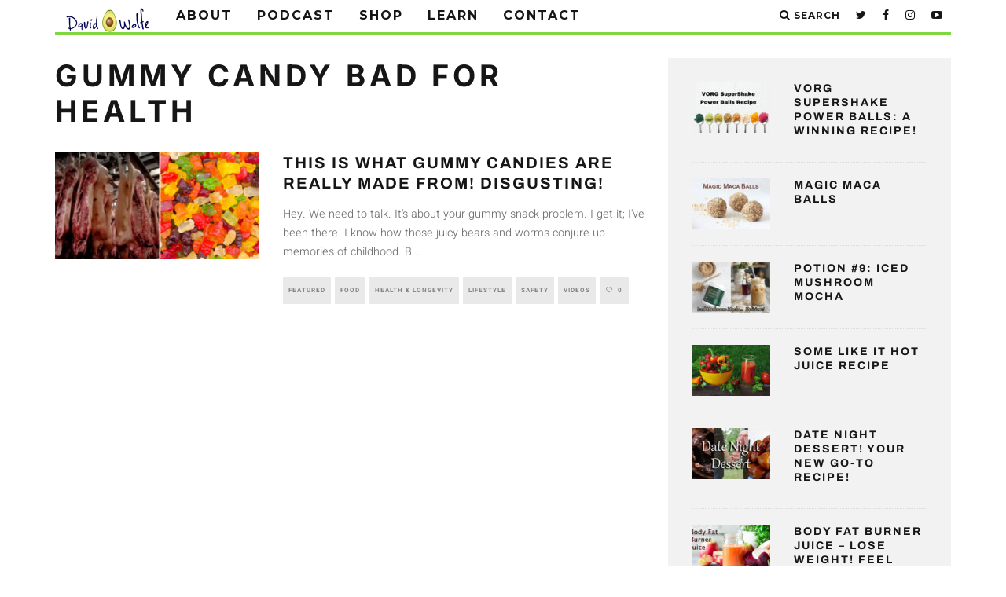

--- FILE ---
content_type: text/html; charset=utf-8
request_url: https://www.google.com/recaptcha/api2/aframe
body_size: 267
content:
<!DOCTYPE HTML><html><head><meta http-equiv="content-type" content="text/html; charset=UTF-8"></head><body><script nonce="BwmlCaq_lU5bjNRuTlS-mQ">/** Anti-fraud and anti-abuse applications only. See google.com/recaptcha */ try{var clients={'sodar':'https://pagead2.googlesyndication.com/pagead/sodar?'};window.addEventListener("message",function(a){try{if(a.source===window.parent){var b=JSON.parse(a.data);var c=clients[b['id']];if(c){var d=document.createElement('img');d.src=c+b['params']+'&rc='+(localStorage.getItem("rc::a")?sessionStorage.getItem("rc::b"):"");window.document.body.appendChild(d);sessionStorage.setItem("rc::e",parseInt(sessionStorage.getItem("rc::e")||0)+1);localStorage.setItem("rc::h",'1763588422091');}}}catch(b){}});window.parent.postMessage("_grecaptcha_ready", "*");}catch(b){}</script></body></html>

--- FILE ---
content_type: text/css
request_url: https://cdn.davidwolfe.com/wp-content/plugins/wplegalpages-pro/public/css/wplegalpages-pro-public.css?ver=7.6
body_size: 118
content:
/**
 * All of the CSS for your public-facing functionality should be
 * included in this file.
 */

ul.legalfooter li{
	list-style:none;
	float:left;
	padding-right:20px;
}
.accept{
	display:none;
	border: 1px solid #000;
	background:#000;
	color:#fff;
	border-radius:3px;
	-moz-border-radius:3px;
	-webkit-border-radius:3px;
	padding:5px;
}


--- FILE ---
content_type: text/css
request_url: https://cdn.davidwolfe.com/wp-content/uploads/elementor/css/post-134757.css?ver=1754937419
body_size: 1885
content:
.elementor-kit-134757{--e-global-color-primary:#1E2024;--e-global-color-secondary:#FFC74B;--e-global-color-text:#737373;--e-global-color-accent:#FFC74B;--e-global-color-c45a6b9:#FFFFFF;--e-global-color-db58d9f:#CACACA;--e-global-color-61bab4e:#EBEBEB;--e-global-typography-primary-font-family:"Inter";--e-global-typography-primary-font-size:52px;--e-global-typography-primary-font-weight:700;--e-global-typography-primary-text-transform:capitalize;--e-global-typography-primary-line-height:1.1em;--e-global-typography-secondary-font-family:"Archivo";--e-global-typography-secondary-font-size:36px;--e-global-typography-secondary-font-weight:600;--e-global-typography-secondary-text-transform:capitalize;--e-global-typography-secondary-line-height:1.3em;--e-global-typography-text-font-family:"Heebo";--e-global-typography-text-font-size:16px;--e-global-typography-text-font-weight:300;--e-global-typography-text-line-height:1.5em;--e-global-typography-accent-font-family:"Archivo";--e-global-typography-accent-font-size:14px;--e-global-typography-accent-font-weight:500;--e-global-typography-accent-text-transform:uppercase;--e-global-typography-accent-line-height:1em;--e-global-typography-accent-letter-spacing:1.5px;--e-global-typography-c4a78cf-font-family:"Archivo";--e-global-typography-c4a78cf-font-size:24px;--e-global-typography-c4a78cf-font-weight:600;--e-global-typography-c4a78cf-line-height:1.2em;--e-global-typography-3a04fc0-font-family:"Archivo";--e-global-typography-3a04fc0-font-size:18px;--e-global-typography-3a04fc0-font-weight:500;--e-global-typography-3a04fc0-line-height:1.3em;--e-global-typography-d4a856e-font-family:"Archivo";--e-global-typography-d4a856e-font-size:14px;--e-global-typography-d4a856e-font-weight:500;--e-global-typography-d4a856e-text-transform:uppercase;--e-global-typography-d4a856e-line-height:1em;--e-global-typography-d4a856e-letter-spacing:1.5px;--e-global-typography-45dbe44-font-family:"Archivo";--e-global-typography-45dbe44-font-size:16px;--e-global-typography-45dbe44-font-weight:500;--e-global-typography-45dbe44-line-height:1.2em;--e-global-typography-e0f2091-font-family:"Archivo";--e-global-typography-e0f2091-font-size:12px;--e-global-typography-e0f2091-font-weight:600;--e-global-typography-e0f2091-text-transform:uppercase;--e-global-typography-e0f2091-line-height:1em;--e-global-typography-e0f2091-letter-spacing:1.3px;--e-global-typography-b9398f5-font-family:"Archivo";--e-global-typography-b9398f5-font-size:12px;--e-global-typography-b9398f5-font-weight:700;--e-global-typography-b9398f5-text-transform:uppercase;--e-global-typography-b9398f5-font-style:normal;--e-global-typography-b9398f5-line-height:1em;--e-global-typography-b9398f5-letter-spacing:1.5px;--e-global-typography-daf25e5-font-family:"Archivo";--e-global-typography-daf25e5-font-size:14px;--e-global-typography-daf25e5-font-weight:600;--e-global-typography-daf25e5-text-transform:uppercase;--e-global-typography-daf25e5-line-height:1em;--e-global-typography-daf25e5-letter-spacing:1.5px;--e-global-typography-b932a00-font-family:"Archivo";--e-global-typography-b932a00-font-size:40px;--e-global-typography-b932a00-font-weight:700;--e-global-typography-b932a00-line-height:1.8em;--e-global-typography-795214a-font-family:"Heebo";--e-global-typography-795214a-font-size:14px;--e-global-typography-795214a-font-weight:300;--e-global-typography-795214a-line-height:1.5em;--e-global-typography-bdc29c1-font-family:"Archivo";--e-global-typography-bdc29c1-font-size:156px;--e-global-typography-bdc29c1-font-weight:700;--e-global-typography-bdc29c1-line-height:1.2em;--e-global-typography-a194199-font-family:"Archivo";--e-global-typography-a194199-font-size:20px;--e-global-typography-a194199-font-weight:600;--e-global-typography-a194199-line-height:1.3em;--e-global-typography-72dc86a-font-family:"Archivo";--e-global-typography-72dc86a-font-size:42px;--e-global-typography-72dc86a-font-weight:700;--e-global-typography-72dc86a-line-height:1.3em;--e-global-typography-ca10419-font-family:"Inter";--e-global-typography-ca10419-font-size:28px;--e-global-typography-ca10419-font-weight:600;--e-global-typography-ca10419-line-height:1.2em;--e-global-typography-21df0b3-font-family:"Archivo";--e-global-typography-21df0b3-font-size:15px;--e-global-typography-21df0b3-font-weight:400;--e-global-typography-21df0b3-line-height:1.2em;--e-global-typography-7d1208f-font-family:"Heebo";--e-global-typography-7d1208f-font-size:16px;--e-global-typography-7d1208f-font-weight:300;--e-global-typography-7d1208f-font-style:italic;--e-global-typography-7d1208f-line-height:1.5em;color:var( --e-global-color-text );font-family:var( --e-global-typography-text-font-family ), Sans-serif;font-size:var( --e-global-typography-text-font-size );font-weight:var( --e-global-typography-text-font-weight );line-height:var( --e-global-typography-text-line-height );}.elementor-kit-134757 button,.elementor-kit-134757 input[type="button"],.elementor-kit-134757 input[type="submit"],.elementor-kit-134757 .elementor-button{background-color:var( --e-global-color-accent );font-family:var( --e-global-typography-b9398f5-font-family ), Sans-serif;font-size:var( --e-global-typography-b9398f5-font-size );font-weight:var( --e-global-typography-b9398f5-font-weight );text-transform:var( --e-global-typography-b9398f5-text-transform );font-style:var( --e-global-typography-b9398f5-font-style );line-height:var( --e-global-typography-b9398f5-line-height );letter-spacing:var( --e-global-typography-b9398f5-letter-spacing );color:var( --e-global-color-primary );border-style:solid;border-width:0px 0px 0px 0px;border-radius:50px 50px 50px 50px;padding:20px 40px 20px 40px;}.elementor-kit-134757 button:hover,.elementor-kit-134757 button:focus,.elementor-kit-134757 input[type="button"]:hover,.elementor-kit-134757 input[type="button"]:focus,.elementor-kit-134757 input[type="submit"]:hover,.elementor-kit-134757 input[type="submit"]:focus,.elementor-kit-134757 .elementor-button:hover,.elementor-kit-134757 .elementor-button:focus{background-color:var( --e-global-color-primary );color:var( --e-global-color-c45a6b9 );}.elementor-kit-134757 e-page-transition{background-color:#FFBC7D;}.elementor-kit-134757 a{color:var( --e-global-color-accent );}.elementor-kit-134757 a:hover{color:var( --e-global-color-primary );}.elementor-kit-134757 h1{color:var( --e-global-color-primary );font-family:var( --e-global-typography-primary-font-family ), Sans-serif;font-size:var( --e-global-typography-primary-font-size );font-weight:var( --e-global-typography-primary-font-weight );text-transform:var( --e-global-typography-primary-text-transform );line-height:var( --e-global-typography-primary-line-height );}.elementor-kit-134757 h2{color:var( --e-global-color-primary );font-family:var( --e-global-typography-secondary-font-family ), Sans-serif;font-size:var( --e-global-typography-secondary-font-size );font-weight:var( --e-global-typography-secondary-font-weight );text-transform:var( --e-global-typography-secondary-text-transform );line-height:var( --e-global-typography-secondary-line-height );}.elementor-kit-134757 h3{color:var( --e-global-color-primary );font-family:var( --e-global-typography-c4a78cf-font-family ), Sans-serif;font-size:var( --e-global-typography-c4a78cf-font-size );font-weight:var( --e-global-typography-c4a78cf-font-weight );line-height:var( --e-global-typography-c4a78cf-line-height );}.elementor-kit-134757 h4{color:var( --e-global-color-primary );font-family:var( --e-global-typography-3a04fc0-font-family ), Sans-serif;font-size:var( --e-global-typography-3a04fc0-font-size );font-weight:var( --e-global-typography-3a04fc0-font-weight );line-height:var( --e-global-typography-3a04fc0-line-height );}.elementor-kit-134757 h5{color:var( --e-global-color-accent );font-family:var( --e-global-typography-d4a856e-font-family ), Sans-serif;font-size:var( --e-global-typography-d4a856e-font-size );font-weight:var( --e-global-typography-d4a856e-font-weight );text-transform:var( --e-global-typography-d4a856e-text-transform );line-height:var( --e-global-typography-d4a856e-line-height );letter-spacing:var( --e-global-typography-d4a856e-letter-spacing );}.elementor-kit-134757 h6{color:var( --e-global-color-primary );font-family:var( --e-global-typography-45dbe44-font-family ), Sans-serif;font-size:var( --e-global-typography-45dbe44-font-size );font-weight:var( --e-global-typography-45dbe44-font-weight );line-height:var( --e-global-typography-45dbe44-line-height );}.elementor-kit-134757 label{color:var( --e-global-color-primary );font-family:"Archivo", Sans-serif;font-size:16px;font-weight:500;line-height:2.5em;}.elementor-kit-134757 input:not([type="button"]):not([type="submit"]),.elementor-kit-134757 textarea,.elementor-kit-134757 .elementor-field-textual{font-family:var( --e-global-typography-text-font-family ), Sans-serif;font-size:var( --e-global-typography-text-font-size );font-weight:var( --e-global-typography-text-font-weight );line-height:var( --e-global-typography-text-line-height );color:var( --e-global-color-text );border-style:solid;border-width:1px 1px 1px 1px;border-color:var( --e-global-color-61bab4e );border-radius:5px 5px 5px 5px;}.elementor-section.elementor-section-boxed > .elementor-container{max-width:1140px;}.e-con{--container-max-width:1140px;}.elementor-widget:not(:last-child){margin-block-end:20px;}.elementor-element{--widgets-spacing:20px 20px;--widgets-spacing-row:20px;--widgets-spacing-column:20px;}{}h1.entry-title{display:var(--page-title-display);}@media(max-width:1024px){.elementor-kit-134757{font-size:var( --e-global-typography-text-font-size );line-height:var( --e-global-typography-text-line-height );}.elementor-kit-134757 h1{font-size:var( --e-global-typography-primary-font-size );line-height:var( --e-global-typography-primary-line-height );}.elementor-kit-134757 h2{font-size:var( --e-global-typography-secondary-font-size );line-height:var( --e-global-typography-secondary-line-height );}.elementor-kit-134757 h3{font-size:var( --e-global-typography-c4a78cf-font-size );line-height:var( --e-global-typography-c4a78cf-line-height );}.elementor-kit-134757 h4{font-size:var( --e-global-typography-3a04fc0-font-size );line-height:var( --e-global-typography-3a04fc0-line-height );}.elementor-kit-134757 h5{font-size:var( --e-global-typography-d4a856e-font-size );line-height:var( --e-global-typography-d4a856e-line-height );letter-spacing:var( --e-global-typography-d4a856e-letter-spacing );}.elementor-kit-134757 h6{font-size:var( --e-global-typography-45dbe44-font-size );line-height:var( --e-global-typography-45dbe44-line-height );}.elementor-kit-134757 button,.elementor-kit-134757 input[type="button"],.elementor-kit-134757 input[type="submit"],.elementor-kit-134757 .elementor-button{font-size:var( --e-global-typography-b9398f5-font-size );line-height:var( --e-global-typography-b9398f5-line-height );letter-spacing:var( --e-global-typography-b9398f5-letter-spacing );}.elementor-kit-134757 input:not([type="button"]):not([type="submit"]),.elementor-kit-134757 textarea,.elementor-kit-134757 .elementor-field-textual{font-size:var( --e-global-typography-text-font-size );line-height:var( --e-global-typography-text-line-height );}.elementor-section.elementor-section-boxed > .elementor-container{max-width:1024px;}.e-con{--container-max-width:1024px;}}@media(max-width:767px){.elementor-kit-134757{--e-global-typography-primary-font-size:32px;--e-global-typography-primary-line-height:1.3em;--e-global-typography-secondary-font-size:24px;--e-global-typography-text-font-size:14px;--e-global-typography-accent-font-size:12px;--e-global-typography-c4a78cf-font-size:20px;--e-global-typography-3a04fc0-font-size:16px;--e-global-typography-d4a856e-font-size:12px;--e-global-typography-b9398f5-font-size:12px;--e-global-typography-daf25e5-font-size:14px;--e-global-typography-b932a00-font-size:32px;--e-global-typography-bdc29c1-font-size:96px;--e-global-typography-a194199-font-size:18px;--e-global-typography-72dc86a-font-size:36px;--e-global-typography-ca10419-font-size:20px;--e-global-typography-7d1208f-font-size:14px;font-size:var( --e-global-typography-text-font-size );line-height:var( --e-global-typography-text-line-height );}.elementor-kit-134757 h1{font-size:var( --e-global-typography-primary-font-size );line-height:var( --e-global-typography-primary-line-height );}.elementor-kit-134757 h2{font-size:var( --e-global-typography-secondary-font-size );line-height:var( --e-global-typography-secondary-line-height );}.elementor-kit-134757 h3{font-size:var( --e-global-typography-c4a78cf-font-size );line-height:var( --e-global-typography-c4a78cf-line-height );}.elementor-kit-134757 h4{font-size:var( --e-global-typography-3a04fc0-font-size );line-height:var( --e-global-typography-3a04fc0-line-height );}.elementor-kit-134757 h5{font-size:var( --e-global-typography-d4a856e-font-size );line-height:var( --e-global-typography-d4a856e-line-height );letter-spacing:var( --e-global-typography-d4a856e-letter-spacing );}.elementor-kit-134757 h6{font-size:var( --e-global-typography-45dbe44-font-size );line-height:var( --e-global-typography-45dbe44-line-height );}.elementor-kit-134757 button,.elementor-kit-134757 input[type="button"],.elementor-kit-134757 input[type="submit"],.elementor-kit-134757 .elementor-button{font-size:var( --e-global-typography-b9398f5-font-size );line-height:var( --e-global-typography-b9398f5-line-height );letter-spacing:var( --e-global-typography-b9398f5-letter-spacing );}.elementor-kit-134757 label{font-size:14px;}.elementor-kit-134757 input:not([type="button"]):not([type="submit"]),.elementor-kit-134757 textarea,.elementor-kit-134757 .elementor-field-textual{font-size:var( --e-global-typography-text-font-size );line-height:var( --e-global-typography-text-line-height );}.elementor-section.elementor-section-boxed > .elementor-container{max-width:767px;}.e-con{--container-max-width:767px;}}

--- FILE ---
content_type: text/css
request_url: https://cdn.davidwolfe.com/wp-content/themes/15zine/library/css/style.min.css?ver=3.2.2
body_size: 41448
content:

/*
Theme Name: 15Zine
Theme URI: https://themeforest.net/item/15zine-hd-magazine-newspaper-wordpress-theme/10802918
Author: Codetipi
Author URI: http://www.codetipi.com
Description: Responsive, modern and clean Wordpress theme.
Version: 3.2.2
Text Domain: cubell
License: http://themeforest.net/licenses/regular_extended
License URI: http://themeforest.net/licenses/regular_extended
*/

/* normalize.css v3.0.1 | MIT License | git.io/normalize */
html{font-family:sans-serif;-ms-text-size-adjust:100%;-webkit-text-size-adjust:100%}body{margin:0}article,aside,details,figcaption,figure,footer,header,hgroup,main,nav,section,summary{display:block}audio,canvas,progress,video{display:inline-block;vertical-align:baseline}audio:not([controls]){display:none;height:0}[hidden],template{display:none}a{background:transparent}a:active,a:hover{outline:0}abbr[title]{border-bottom:1px dotted}b,strong{font-weight:bold}dfn{font-style:italic}h1{font-size:2em;margin:.67em 0}mark{background:#ff0;color:#000}small{font-size:80%}sub,sup{font-size:75%;line-height:0;position:relative;vertical-align:baseline}sup{top:-0.5em}sub{bottom:-0.25em}img{border:0;-ms-interpolation-mode:bicubic;height:auto}svg:not(:root){overflow:hidden}figure{margin:1em 40px}hr{box-sizing:content-box;height:0}pre{overflow:auto}code,kbd,pre,samp{font-family:monospace,monospace;font-size:1em}button,input,optgroup,select,textarea{color:inherit;font:inherit;margin:0}button{overflow:visible}button,select{text-transform:none}button,html input[type="button"],input[type="reset"],input[type="submit"]{-webkit-appearance:button;cursor:pointer}button[disabled],html input[disabled]{cursor:default}button::-moz-focus-inner,input::-moz-focus-inner{border:0;padding:0}input{line-height:normal}input[type="checkbox"],input[type="radio"]{box-sizing:border-box;padding:0}input[type="number"]::-webkit-inner-spin-button,input[type="number"]::-webkit-outer-spin-button{height:auto}input[type="search"]{-webkit-appearance:textfield;box-sizing:content-box}input[type="search"]::-webkit-search-cancel-button,input[type="search"]::-webkit-search-decoration{-webkit-appearance:none}fieldset{border:1px solid silver;margin:0 2px;padding:.35em .625em .75em}legend{border:0;padding:0}textarea{overflow:auto}optgroup{font-weight:bold}table{border-collapse:collapse;border-spacing:0}b,strong,.strong{font-weight:bold}dfn,em,.em{font-style:italic}small,.small{font-size:75%}td,th,ul,ol{padding:0;list-style-type:none}dd{margin:0}.sidebar ul,.sidebar ol,.commentlist{list-style:none}.clearfix{zoom:1}.clearfix:before,.clearfix:after{content:"";display:table}.clearfix:after{clear:both}*{box-sizing:border-box}.image-replacement{text-indent:100%;white-space:nowrap;overflow:hidden}
/*
 *  Font Awesome 4.6.3 by @davegandy - http://fontawesome.io - @fontawesome
 *  License - http://fontawesome.io/license (Font: SIL OFL 1.1, CSS: MIT License)
 */
@font-face{font-family:'FontAwesome';src:url("fontawesome/fonts/fontawesome-webfont.eot?v=4.6.3");src:url("fontawesome/fonts/fontawesome-webfont.eot?#iefix&v=4.6.3") format("embedded-opentype"),url("fontawesome/fonts/fontawesome-webfont.woff2?v=4.6.3") format("woff2"),url("fontawesome/fonts/fontawesome-webfont.woff?v=4.6.3") format("woff"),url("fontawesome/fonts/fontawesome-webfont.ttf?v=4.6.3") format("truetype"),url("fontawesome/fonts/fontawesome-webfont.svg?v=4.6.3#fontawesomeregular") format("svg");font-weight:normal;font-style:normal}.fa{display:inline-block;font:normal normal normal 14px/1 FontAwesome;font-size:inherit;text-rendering:auto;-webkit-font-smoothing:antialiased;-moz-osx-font-smoothing:grayscale}.fa-lg{font-size:1.33333333em;line-height:.75em;vertical-align:-15%}.fa-2x{font-size:2em}.fa-3x{font-size:3em}.fa-4x{font-size:4em}.fa-5x{font-size:5em}.fa-fw{width:1.28571429em;text-align:center}.fa-ul{padding-left:0;margin-left:2.14285714em;list-style-type:none}.fa-ul>li{position:relative}.fa-li{position:absolute;left:-2.14285714em;width:2.14285714em;top:.14285714em;text-align:center}.fa-li.fa-lg{left:-1.85714286em}.fa-border{padding:.2em .25em .15em;border:solid .08em #eee;border-radius:.1em}.fa-pull-left{float:left}.fa-pull-right{float:right}.fa.fa-pull-left{margin-right:.3em}.fa.fa-pull-right{margin-left:.3em}.pull-right{float:right}.pull-left{float:left}.fa.pull-left{margin-right:.3em}.fa.pull-right{margin-left:.3em}.fa-spin{-webkit-animation:fa-spin 2s infinite linear;animation:fa-spin 2s infinite linear}.fa-pulse{-webkit-animation:fa-spin 1s infinite steps(8);animation:fa-spin 1s infinite steps(8)}.fa-rotate-90{-ms-filter:"progid:DXImageTransform.Microsoft.BasicImage(rotation=1)";-webkit-transform:rotate(90deg);-ms-transform:rotate(90deg);transform:rotate(90deg)}.fa-rotate-180{-ms-filter:"progid:DXImageTransform.Microsoft.BasicImage(rotation=2)";-webkit-transform:rotate(180deg);-ms-transform:rotate(180deg);transform:rotate(180deg)}.fa-rotate-270{-ms-filter:"progid:DXImageTransform.Microsoft.BasicImage(rotation=3)";-webkit-transform:rotate(270deg);-ms-transform:rotate(270deg);transform:rotate(270deg)}.fa-flip-horizontal{-ms-filter:"progid:DXImageTransform.Microsoft.BasicImage(rotation=0, mirror=1)";-webkit-transform:scale(-1,1);-ms-transform:scale(-1,1);transform:scale(-1,1)}.fa-flip-vertical{-ms-filter:"progid:DXImageTransform.Microsoft.BasicImage(rotation=2, mirror=1)";-webkit-transform:scale(1,-1);-ms-transform:scale(1,-1);transform:scale(1,-1)}:root .fa-rotate-90,:root .fa-rotate-180,:root .fa-rotate-270,:root .fa-flip-horizontal,:root .fa-flip-vertical{-webkit-filter:none;filter:none}.fa-stack{position:relative;display:inline-block;width:2em;height:2em;line-height:2em;vertical-align:middle}.fa-stack-1x,.fa-stack-2x{position:absolute;left:0;width:100%;text-align:center}.fa-stack-1x{line-height:inherit}.fa-stack-2x{font-size:2em}.fa-inverse{color:#fff}.fa-glass:before{content:"\f000"}.fa-music:before{content:"\f001"}.fa-search:before{content:"\f002"}.fa-envelope-o:before{content:"\f003"}.fa-heart:before{content:"\f004"}.fa-star:before{content:"\f005"}.fa-star-o:before{content:"\f006"}.fa-user:before{content:"\f007"}.fa-film:before{content:"\f008"}.fa-th-large:before{content:"\f009"}.fa-th:before{content:"\f00a"}.fa-th-list:before{content:"\f00b"}.fa-check:before{content:"\f00c"}.fa-remove:before,.fa-close:before,.fa-times:before{content:"\f00d"}.fa-search-plus:before{content:"\f00e"}.fa-search-minus:before{content:"\f010"}.fa-power-off:before{content:"\f011"}.fa-signal:before{content:"\f012"}.fa-gear:before,.fa-cog:before{content:"\f013"}.fa-trash-o:before{content:"\f014"}.fa-home:before{content:"\f015"}.fa-file-o:before{content:"\f016"}.fa-clock-o:before{content:"\f017"}.fa-road:before{content:"\f018"}.fa-download:before{content:"\f019"}.fa-arrow-circle-o-down:before{content:"\f01a"}.fa-arrow-circle-o-up:before{content:"\f01b"}.fa-inbox:before{content:"\f01c"}.fa-play-circle-o:before{content:"\f01d"}.fa-rotate-right:before,.fa-repeat:before{content:"\f01e"}.fa-refresh:before{content:"\f021"}.fa-list-alt:before{content:"\f022"}.fa-lock:before{content:"\f023"}.fa-flag:before{content:"\f024"}.fa-headphones:before{content:"\f025"}.fa-volume-off:before{content:"\f026"}.fa-volume-down:before{content:"\f027"}.fa-volume-up:before{content:"\f028"}.fa-qrcode:before{content:"\f029"}.fa-barcode:before{content:"\f02a"}.fa-tag:before{content:"\f02b"}.fa-tags:before{content:"\f02c"}.fa-book:before{content:"\f02d"}.fa-bookmark:before{content:"\f02e"}.fa-print:before{content:"\f02f"}.fa-camera:before{content:"\f030"}.fa-font:before{content:"\f031"}.fa-bold:before{content:"\f032"}.fa-italic:before{content:"\f033"}.fa-text-height:before{content:"\f034"}.fa-text-width:before{content:"\f035"}.fa-align-left:before{content:"\f036"}.fa-align-center:before{content:"\f037"}.fa-align-right:before{content:"\f038"}.fa-align-justify:before{content:"\f039"}.fa-list:before{content:"\f03a"}.fa-dedent:before,.fa-outdent:before{content:"\f03b"}.fa-indent:before{content:"\f03c"}.fa-video-camera:before{content:"\f03d"}.fa-photo:before,.fa-image:before,.fa-picture-o:before{content:"\f03e"}.fa-pencil:before{content:"\f040"}.fa-map-marker:before{content:"\f041"}.fa-adjust:before{content:"\f042"}.fa-tint:before{content:"\f043"}.fa-edit:before,.fa-pencil-square-o:before{content:"\f044"}.fa-share-square-o:before{content:"\f045"}.fa-check-square-o:before{content:"\f046"}.fa-arrows:before{content:"\f047"}.fa-step-backward:before{content:"\f048"}.fa-fast-backward:before{content:"\f049"}.fa-backward:before{content:"\f04a"}.fa-play:before{content:"\f04b"}.fa-pause:before{content:"\f04c"}.fa-stop:before{content:"\f04d"}.fa-forward:before{content:"\f04e"}.fa-fast-forward:before{content:"\f050"}.fa-step-forward:before{content:"\f051"}.fa-eject:before{content:"\f052"}.fa-chevron-left:before{content:"\f053"}.fa-chevron-right:before{content:"\f054"}.fa-plus-circle:before{content:"\f055"}.fa-minus-circle:before{content:"\f056"}.fa-times-circle:before{content:"\f057"}.fa-check-circle:before{content:"\f058"}.fa-question-circle:before{content:"\f059"}.fa-info-circle:before{content:"\f05a"}.fa-crosshairs:before{content:"\f05b"}.fa-times-circle-o:before{content:"\f05c"}.fa-check-circle-o:before{content:"\f05d"}.fa-ban:before{content:"\f05e"}.fa-arrow-left:before{content:"\f060"}.fa-arrow-right:before{content:"\f061"}.fa-arrow-up:before{content:"\f062"}.fa-arrow-down:before{content:"\f063"}.fa-mail-forward:before,.fa-share:before{content:"\f064"}.fa-expand:before{content:"\f065"}.fa-compress:before{content:"\f066"}.fa-plus:before{content:"\f067"}.fa-minus:before{content:"\f068"}.fa-asterisk:before{content:"\f069"}.fa-exclamation-circle:before{content:"\f06a"}.fa-gift:before{content:"\f06b"}.fa-leaf:before{content:"\f06c"}.fa-fire:before{content:"\f06d"}.fa-eye:before{content:"\f06e"}.fa-eye-slash:before{content:"\f070"}.fa-warning:before,.fa-exclamation-triangle:before{content:"\f071"}.fa-plane:before{content:"\f072"}.fa-calendar:before{content:"\f073"}.fa-random:before{content:"\f074"}.fa-comment:before{content:"\f075"}.fa-magnet:before{content:"\f076"}.fa-chevron-up:before{content:"\f077"}.fa-chevron-down:before{content:"\f078"}.fa-retweet:before{content:"\f079"}.fa-shopping-cart:before{content:"\f07a"}.fa-folder:before{content:"\f07b"}.fa-folder-open:before{content:"\f07c"}.fa-arrows-v:before{content:"\f07d"}.fa-arrows-h:before{content:"\f07e"}.fa-bar-chart-o:before,.fa-bar-chart:before{content:"\f080"}.fa-twitter-square:before{content:"\f081"}.fa-facebook-square:before{content:"\f082"}.fa-camera-retro:before{content:"\f083"}.fa-key:before{content:"\f084"}.fa-gears:before,.fa-cogs:before{content:"\f085"}.fa-comments:before{content:"\f086"}.fa-thumbs-o-up:before{content:"\f087"}.fa-thumbs-o-down:before{content:"\f088"}.fa-star-half:before{content:"\f089"}.fa-heart-o:before{content:"\f08a"}.fa-sign-out:before{content:"\f08b"}.fa-linkedin-square:before{content:"\f08c"}.fa-thumb-tack:before{content:"\f08d"}.fa-external-link:before{content:"\f08e"}.fa-sign-in:before{content:"\f090"}.fa-trophy:before{content:"\f091"}.fa-github-square:before{content:"\f092"}.fa-upload:before{content:"\f093"}.fa-lemon-o:before{content:"\f094"}.fa-phone:before{content:"\f095"}.fa-square-o:before{content:"\f096"}.fa-bookmark-o:before{content:"\f097"}.fa-phone-square:before{content:"\f098"}.fa-twitter:before{content:"\f099"}.fa-facebook-f:before,.fa-facebook:before{content:"\f09a"}.fa-github:before{content:"\f09b"}.fa-unlock:before{content:"\f09c"}.fa-credit-card:before{content:"\f09d"}.fa-feed:before,.fa-rss:before{content:"\f09e"}.fa-hdd-o:before{content:"\f0a0"}.fa-bullhorn:before{content:"\f0a1"}.fa-bell:before{content:"\f0f3"}.fa-certificate:before{content:"\f0a3"}.fa-hand-o-right:before{content:"\f0a4"}.fa-hand-o-left:before{content:"\f0a5"}.fa-hand-o-up:before{content:"\f0a6"}.fa-hand-o-down:before{content:"\f0a7"}.fa-arrow-circle-left:before{content:"\f0a8"}.fa-arrow-circle-right:before{content:"\f0a9"}.fa-arrow-circle-up:before{content:"\f0aa"}.fa-arrow-circle-down:before{content:"\f0ab"}.fa-globe:before{content:"\f0ac"}.fa-wrench:before{content:"\f0ad"}.fa-tasks:before{content:"\f0ae"}.fa-filter:before{content:"\f0b0"}.fa-briefcase:before{content:"\f0b1"}.fa-arrows-alt:before{content:"\f0b2"}.fa-group:before,.fa-users:before{content:"\f0c0"}.fa-chain:before,.fa-link:before{content:"\f0c1"}.fa-cloud:before{content:"\f0c2"}.fa-flask:before{content:"\f0c3"}.fa-cut:before,.fa-scissors:before{content:"\f0c4"}.fa-copy:before,.fa-files-o:before{content:"\f0c5"}.fa-paperclip:before{content:"\f0c6"}.fa-save:before,.fa-floppy-o:before{content:"\f0c7"}.fa-square:before{content:"\f0c8"}.fa-navicon:before,.fa-reorder:before,.fa-bars:before{content:"\f0c9"}.fa-list-ul:before{content:"\f0ca"}.fa-list-ol:before{content:"\f0cb"}.fa-strikethrough:before{content:"\f0cc"}.fa-underline:before{content:"\f0cd"}.fa-table:before{content:"\f0ce"}.fa-magic:before{content:"\f0d0"}.fa-truck:before{content:"\f0d1"}.fa-pinterest:before{content:"\f0d2"}.fa-pinterest-square:before{content:"\f0d3"}.fa-google-plus-square:before{content:"\f0d4"}.fa-google-plus:before{content:"\f0d5"}.fa-money:before{content:"\f0d6"}.fa-caret-down:before{content:"\f0d7"}.fa-caret-up:before{content:"\f0d8"}.fa-caret-left:before{content:"\f0d9"}.fa-caret-right:before{content:"\f0da"}.fa-columns:before{content:"\f0db"}.fa-unsorted:before,.fa-sort:before{content:"\f0dc"}.fa-sort-down:before,.fa-sort-desc:before{content:"\f0dd"}.fa-sort-up:before,.fa-sort-asc:before{content:"\f0de"}.fa-envelope:before{content:"\f0e0"}.fa-linkedin:before{content:"\f0e1"}.fa-rotate-left:before,.fa-undo:before{content:"\f0e2"}.fa-legal:before,.fa-gavel:before{content:"\f0e3"}.fa-dashboard:before,.fa-tachometer:before{content:"\f0e4"}.fa-comment-o:before{content:"\f0e5"}.fa-comments-o:before{content:"\f0e6"}.fa-flash:before,.fa-bolt:before{content:"\f0e7"}.fa-sitemap:before{content:"\f0e8"}.fa-umbrella:before{content:"\f0e9"}.fa-paste:before,.fa-clipboard:before{content:"\f0ea"}.fa-lightbulb-o:before{content:"\f0eb"}.fa-exchange:before{content:"\f0ec"}.fa-cloud-download:before{content:"\f0ed"}.fa-cloud-upload:before{content:"\f0ee"}.fa-user-md:before{content:"\f0f0"}.fa-stethoscope:before{content:"\f0f1"}.fa-suitcase:before{content:"\f0f2"}.fa-bell-o:before{content:"\f0a2"}.fa-coffee:before{content:"\f0f4"}.fa-cutlery:before{content:"\f0f5"}.fa-file-text-o:before{content:"\f0f6"}.fa-building-o:before{content:"\f0f7"}.fa-hospital-o:before{content:"\f0f8"}.fa-ambulance:before{content:"\f0f9"}.fa-medkit:before{content:"\f0fa"}.fa-fighter-jet:before{content:"\f0fb"}.fa-beer:before{content:"\f0fc"}.fa-h-square:before{content:"\f0fd"}.fa-plus-square:before{content:"\f0fe"}.fa-angle-double-left:before{content:"\f100"}.fa-angle-double-right:before{content:"\f101"}.fa-angle-double-up:before{content:"\f102"}.fa-angle-double-down:before{content:"\f103"}.fa-angle-left:before{content:"\f104"}.fa-angle-right:before{content:"\f105"}.fa-angle-up:before{content:"\f106"}.fa-angle-down:before{content:"\f107"}.fa-desktop:before{content:"\f108"}.fa-laptop:before{content:"\f109"}.fa-tablet:before{content:"\f10a"}.fa-mobile-phone:before,.fa-mobile:before{content:"\f10b"}.fa-circle-o:before{content:"\f10c"}.fa-quote-left:before{content:"\f10d"}.fa-quote-right:before{content:"\f10e"}.fa-spinner:before{content:"\f110"}.fa-circle:before{content:"\f111"}.fa-mail-reply:before,.fa-reply:before{content:"\f112"}.fa-github-alt:before{content:"\f113"}.fa-folder-o:before{content:"\f114"}.fa-folder-open-o:before{content:"\f115"}.fa-smile-o:before{content:"\f118"}.fa-frown-o:before{content:"\f119"}.fa-meh-o:before{content:"\f11a"}.fa-gamepad:before{content:"\f11b"}.fa-keyboard-o:before{content:"\f11c"}.fa-flag-o:before{content:"\f11d"}.fa-flag-checkered:before{content:"\f11e"}.fa-terminal:before{content:"\f120"}.fa-code:before{content:"\f121"}.fa-mail-reply-all:before,.fa-reply-all:before{content:"\f122"}.fa-star-half-empty:before,.fa-star-half-full:before,.fa-star-half-o:before{content:"\f123"}.fa-location-arrow:before{content:"\f124"}.fa-crop:before{content:"\f125"}.fa-code-fork:before{content:"\f126"}.fa-unlink:before,.fa-chain-broken:before{content:"\f127"}.fa-question:before{content:"\f128"}.fa-info:before{content:"\f129"}.fa-exclamation:before{content:"\f12a"}.fa-superscript:before{content:"\f12b"}.fa-subscript:before{content:"\f12c"}.fa-eraser:before{content:"\f12d"}.fa-puzzle-piece:before{content:"\f12e"}.fa-microphone:before{content:"\f130"}.fa-microphone-slash:before{content:"\f131"}.fa-shield:before{content:"\f132"}.fa-calendar-o:before{content:"\f133"}.fa-fire-extinguisher:before{content:"\f134"}.fa-rocket:before{content:"\f135"}.fa-maxcdn:before{content:"\f136"}.fa-chevron-circle-left:before{content:"\f137"}.fa-chevron-circle-right:before{content:"\f138"}.fa-chevron-circle-up:before{content:"\f139"}.fa-chevron-circle-down:before{content:"\f13a"}.fa-html5:before{content:"\f13b"}.fa-css3:before{content:"\f13c"}.fa-anchor:before{content:"\f13d"}.fa-unlock-alt:before{content:"\f13e"}.fa-bullseye:before{content:"\f140"}.fa-ellipsis-h:before{content:"\f141"}.fa-ellipsis-v:before{content:"\f142"}.fa-rss-square:before{content:"\f143"}.fa-play-circle:before{content:"\f144"}.fa-ticket:before{content:"\f145"}.fa-minus-square:before{content:"\f146"}.fa-minus-square-o:before{content:"\f147"}.fa-level-up:before{content:"\f148"}.fa-level-down:before{content:"\f149"}.fa-check-square:before{content:"\f14a"}.fa-pencil-square:before{content:"\f14b"}.fa-external-link-square:before{content:"\f14c"}.fa-share-square:before{content:"\f14d"}.fa-compass:before{content:"\f14e"}.fa-toggle-down:before,.fa-caret-square-o-down:before{content:"\f150"}.fa-toggle-up:before,.fa-caret-square-o-up:before{content:"\f151"}.fa-toggle-right:before,.fa-caret-square-o-right:before{content:"\f152"}.fa-euro:before,.fa-eur:before{content:"\f153"}.fa-gbp:before{content:"\f154"}.fa-dollar:before,.fa-usd:before{content:"\f155"}.fa-rupee:before,.fa-inr:before{content:"\f156"}.fa-cny:before,.fa-rmb:before,.fa-yen:before,.fa-jpy:before{content:"\f157"}.fa-ruble:before,.fa-rouble:before,.fa-rub:before{content:"\f158"}.fa-won:before,.fa-krw:before{content:"\f159"}.fa-bitcoin:before,.fa-btc:before{content:"\f15a"}.fa-file:before{content:"\f15b"}.fa-file-text:before{content:"\f15c"}.fa-sort-alpha-asc:before{content:"\f15d"}.fa-sort-alpha-desc:before{content:"\f15e"}.fa-sort-amount-asc:before{content:"\f160"}.fa-sort-amount-desc:before{content:"\f161"}.fa-sort-numeric-asc:before{content:"\f162"}.fa-sort-numeric-desc:before{content:"\f163"}.fa-thumbs-up:before{content:"\f164"}.fa-thumbs-down:before{content:"\f165"}.fa-youtube-square:before{content:"\f166"}.fa-youtube:before{content:"\f167"}.fa-xing:before{content:"\f168"}.fa-xing-square:before{content:"\f169"}.fa-youtube-play:before{content:"\f16a"}.fa-dropbox:before{content:"\f16b"}.fa-stack-overflow:before{content:"\f16c"}.fa-instagram:before{content:"\f16d"}.fa-flickr:before{content:"\f16e"}.fa-adn:before{content:"\f170"}.fa-bitbucket:before{content:"\f171"}.fa-bitbucket-square:before{content:"\f172"}.fa-tumblr:before{content:"\f173"}.fa-tumblr-square:before{content:"\f174"}.fa-long-arrow-down:before{content:"\f175"}.fa-long-arrow-up:before{content:"\f176"}.fa-long-arrow-left:before{content:"\f177"}.fa-long-arrow-right:before{content:"\f178"}.fa-apple:before{content:"\f179"}.fa-windows:before{content:"\f17a"}.fa-android:before{content:"\f17b"}.fa-linux:before{content:"\f17c"}.fa-dribbble:before{content:"\f17d"}.fa-skype:before{content:"\f17e"}.fa-foursquare:before{content:"\f180"}.fa-trello:before{content:"\f181"}.fa-female:before{content:"\f182"}.fa-male:before{content:"\f183"}.fa-gittip:before,.fa-gratipay:before{content:"\f184"}.fa-sun-o:before{content:"\f185"}.fa-moon-o:before{content:"\f186"}.fa-archive:before{content:"\f187"}.fa-bug:before{content:"\f188"}.fa-vk:before{content:"\f189"}.fa-weibo:before{content:"\f18a"}.fa-renren:before{content:"\f18b"}.fa-pagelines:before{content:"\f18c"}.fa-stack-exchange:before{content:"\f18d"}.fa-arrow-circle-o-right:before{content:"\f18e"}.fa-arrow-circle-o-left:before{content:"\f190"}.fa-toggle-left:before,.fa-caret-square-o-left:before{content:"\f191"}.fa-dot-circle-o:before{content:"\f192"}.fa-wheelchair:before{content:"\f193"}.fa-vimeo-square:before{content:"\f194"}.fa-turkish-lira:before,.fa-try:before{content:"\f195"}.fa-plus-square-o:before{content:"\f196"}.fa-space-shuttle:before{content:"\f197"}.fa-slack:before{content:"\f198"}.fa-envelope-square:before{content:"\f199"}.fa-wordpress:before{content:"\f19a"}.fa-openid:before{content:"\f19b"}.fa-institution:before,.fa-bank:before,.fa-university:before{content:"\f19c"}.fa-mortar-board:before,.fa-graduation-cap:before{content:"\f19d"}.fa-yahoo:before{content:"\f19e"}.fa-google:before{content:"\f1a0"}.fa-reddit:before{content:"\f1a1"}.fa-reddit-square:before{content:"\f1a2"}.fa-stumbleupon-circle:before{content:"\f1a3"}.fa-stumbleupon:before{content:"\f1a4"}.fa-delicious:before{content:"\f1a5"}.fa-digg:before{content:"\f1a6"}.fa-pied-piper-pp:before{content:"\f1a7"}.fa-pied-piper-alt:before{content:"\f1a8"}.fa-drupal:before{content:"\f1a9"}.fa-joomla:before{content:"\f1aa"}.fa-language:before{content:"\f1ab"}.fa-fax:before{content:"\f1ac"}.fa-building:before{content:"\f1ad"}.fa-child:before{content:"\f1ae"}.fa-paw:before{content:"\f1b0"}.fa-spoon:before{content:"\f1b1"}.fa-cube:before{content:"\f1b2"}.fa-cubes:before{content:"\f1b3"}.fa-behance:before{content:"\f1b4"}.fa-behance-square:before{content:"\f1b5"}.fa-steam:before{content:"\f1b6"}.fa-steam-square:before{content:"\f1b7"}.fa-recycle:before{content:"\f1b8"}.fa-automobile:before,.fa-car:before{content:"\f1b9"}.fa-cab:before,.fa-taxi:before{content:"\f1ba"}.fa-tree:before{content:"\f1bb"}.fa-spotify:before{content:"\f1bc"}.fa-deviantart:before{content:"\f1bd"}.fa-soundcloud:before{content:"\f1be"}.fa-database:before{content:"\f1c0"}.fa-file-pdf-o:before{content:"\f1c1"}.fa-file-word-o:before{content:"\f1c2"}.fa-file-excel-o:before{content:"\f1c3"}.fa-file-powerpoint-o:before{content:"\f1c4"}.fa-file-photo-o:before,.fa-file-picture-o:before,.fa-file-image-o:before{content:"\f1c5"}.fa-file-zip-o:before,.fa-file-archive-o:before{content:"\f1c6"}.fa-file-sound-o:before,.fa-file-audio-o:before{content:"\f1c7"}.fa-file-movie-o:before,.fa-file-video-o:before{content:"\f1c8"}.fa-file-code-o:before{content:"\f1c9"}.fa-vine:before{content:"\f1ca"}.fa-codepen:before{content:"\f1cb"}.fa-jsfiddle:before{content:"\f1cc"}.fa-life-bouy:before,.fa-life-buoy:before,.fa-life-saver:before,.fa-support:before,.fa-life-ring:before{content:"\f1cd"}.fa-circle-o-notch:before{content:"\f1ce"}.fa-ra:before,.fa-resistance:before,.fa-rebel:before{content:"\f1d0"}.fa-ge:before,.fa-empire:before{content:"\f1d1"}.fa-git-square:before{content:"\f1d2"}.fa-git:before{content:"\f1d3"}.fa-y-combinator-square:before,.fa-yc-square:before,.fa-hacker-news:before{content:"\f1d4"}.fa-tencent-weibo:before{content:"\f1d5"}.fa-qq:before{content:"\f1d6"}.fa-wechat:before,.fa-weixin:before{content:"\f1d7"}.fa-send:before,.fa-paper-plane:before{content:"\f1d8"}.fa-send-o:before,.fa-paper-plane-o:before{content:"\f1d9"}.fa-history:before{content:"\f1da"}.fa-circle-thin:before{content:"\f1db"}.fa-header:before{content:"\f1dc"}.fa-paragraph:before{content:"\f1dd"}.fa-sliders:before{content:"\f1de"}.fa-share-alt:before{content:"\f1e0"}.fa-share-alt-square:before{content:"\f1e1"}.fa-bomb:before{content:"\f1e2"}.fa-soccer-ball-o:before,.fa-futbol-o:before{content:"\f1e3"}.fa-tty:before{content:"\f1e4"}.fa-binoculars:before{content:"\f1e5"}.fa-plug:before{content:"\f1e6"}.fa-slideshare:before{content:"\f1e7"}.fa-twitch:before{content:"\f1e8"}.fa-yelp:before{content:"\f1e9"}.fa-newspaper-o:before{content:"\f1ea"}.fa-wifi:before{content:"\f1eb"}.fa-calculator:before{content:"\f1ec"}.fa-paypal:before{content:"\f1ed"}.fa-google-wallet:before{content:"\f1ee"}.fa-cc-visa:before{content:"\f1f0"}.fa-cc-mastercard:before{content:"\f1f1"}.fa-cc-discover:before{content:"\f1f2"}.fa-cc-amex:before{content:"\f1f3"}.fa-cc-paypal:before{content:"\f1f4"}.fa-cc-stripe:before{content:"\f1f5"}.fa-bell-slash:before{content:"\f1f6"}.fa-bell-slash-o:before{content:"\f1f7"}.fa-trash:before{content:"\f1f8"}.fa-copyright:before{content:"\f1f9"}.fa-at:before{content:"\f1fa"}.fa-eyedropper:before{content:"\f1fb"}.fa-paint-brush:before{content:"\f1fc"}.fa-birthday-cake:before{content:"\f1fd"}.fa-area-chart:before{content:"\f1fe"}.fa-pie-chart:before{content:"\f200"}.fa-line-chart:before{content:"\f201"}.fa-lastfm:before{content:"\f202"}.fa-lastfm-square:before{content:"\f203"}.fa-toggle-off:before{content:"\f204"}.fa-toggle-on:before{content:"\f205"}.fa-bicycle:before{content:"\f206"}.fa-bus:before{content:"\f207"}.fa-ioxhost:before{content:"\f208"}.fa-angellist:before{content:"\f209"}.fa-cc:before{content:"\f20a"}.fa-shekel:before,.fa-sheqel:before,.fa-ils:before{content:"\f20b"}.fa-meanpath:before{content:"\f20c"}.fa-buysellads:before{content:"\f20d"}.fa-connectdevelop:before{content:"\f20e"}.fa-dashcube:before{content:"\f210"}.fa-forumbee:before{content:"\f211"}.fa-leanpub:before{content:"\f212"}.fa-sellsy:before{content:"\f213"}.fa-shirtsinbulk:before{content:"\f214"}.fa-simplybuilt:before{content:"\f215"}.fa-skyatlas:before{content:"\f216"}.fa-cart-plus:before{content:"\f217"}.fa-cart-arrow-down:before{content:"\f218"}.fa-diamond:before{content:"\f219"}.fa-ship:before{content:"\f21a"}.fa-user-secret:before{content:"\f21b"}.fa-motorcycle:before{content:"\f21c"}.fa-street-view:before{content:"\f21d"}.fa-heartbeat:before{content:"\f21e"}.fa-venus:before{content:"\f221"}.fa-mars:before{content:"\f222"}.fa-mercury:before{content:"\f223"}.fa-intersex:before,.fa-transgender:before{content:"\f224"}.fa-transgender-alt:before{content:"\f225"}.fa-venus-double:before{content:"\f226"}.fa-mars-double:before{content:"\f227"}.fa-venus-mars:before{content:"\f228"}.fa-mars-stroke:before{content:"\f229"}.fa-mars-stroke-v:before{content:"\f22a"}.fa-mars-stroke-h:before{content:"\f22b"}.fa-neuter:before{content:"\f22c"}.fa-genderless:before{content:"\f22d"}.fa-facebook-official:before{content:"\f230"}.fa-pinterest-p:before{content:"\f231"}.fa-whatsapp:before{content:"\f232"}.fa-server:before{content:"\f233"}.fa-user-plus:before{content:"\f234"}.fa-user-times:before{content:"\f235"}.fa-hotel:before,.fa-bed:before{content:"\f236"}.fa-viacoin:before{content:"\f237"}.fa-train:before{content:"\f238"}.fa-subway:before{content:"\f239"}.fa-medium:before{content:"\f23a"}.fa-yc:before,.fa-y-combinator:before{content:"\f23b"}.fa-optin-monster:before{content:"\f23c"}.fa-opencart:before{content:"\f23d"}.fa-expeditedssl:before{content:"\f23e"}.fa-battery-4:before,.fa-battery-full:before{content:"\f240"}.fa-battery-3:before,.fa-battery-three-quarters:before{content:"\f241"}.fa-battery-2:before,.fa-battery-half:before{content:"\f242"}.fa-battery-1:before,.fa-battery-quarter:before{content:"\f243"}.fa-battery-0:before,.fa-battery-empty:before{content:"\f244"}.fa-mouse-pointer:before{content:"\f245"}.fa-i-cursor:before{content:"\f246"}.fa-object-group:before{content:"\f247"}.fa-object-ungroup:before{content:"\f248"}.fa-sticky-note:before{content:"\f249"}.fa-sticky-note-o:before{content:"\f24a"}.fa-cc-jcb:before{content:"\f24b"}.fa-cc-diners-club:before{content:"\f24c"}.fa-clone:before{content:"\f24d"}.fa-balance-scale:before{content:"\f24e"}.fa-hourglass-o:before{content:"\f250"}.fa-hourglass-1:before,.fa-hourglass-start:before{content:"\f251"}.fa-hourglass-2:before,.fa-hourglass-half:before{content:"\f252"}.fa-hourglass-3:before,.fa-hourglass-end:before{content:"\f253"}.fa-hourglass:before{content:"\f254"}.fa-hand-grab-o:before,.fa-hand-rock-o:before{content:"\f255"}.fa-hand-stop-o:before,.fa-hand-paper-o:before{content:"\f256"}.fa-hand-scissors-o:before{content:"\f257"}.fa-hand-lizard-o:before{content:"\f258"}.fa-hand-spock-o:before{content:"\f259"}.fa-hand-pointer-o:before{content:"\f25a"}.fa-hand-peace-o:before{content:"\f25b"}.fa-trademark:before{content:"\f25c"}.fa-registered:before{content:"\f25d"}.fa-creative-commons:before{content:"\f25e"}.fa-gg:before{content:"\f260"}.fa-gg-circle:before{content:"\f261"}.fa-tripadvisor:before{content:"\f262"}.fa-odnoklassniki:before{content:"\f263"}.fa-odnoklassniki-square:before{content:"\f264"}.fa-get-pocket:before{content:"\f265"}.fa-wikipedia-w:before{content:"\f266"}.fa-safari:before{content:"\f267"}.fa-chrome:before{content:"\f268"}.fa-firefox:before{content:"\f269"}.fa-opera:before{content:"\f26a"}.fa-internet-explorer:before{content:"\f26b"}.fa-tv:before,.fa-television:before{content:"\f26c"}.fa-contao:before{content:"\f26d"}.fa-500px:before{content:"\f26e"}.fa-amazon:before{content:"\f270"}.fa-calendar-plus-o:before{content:"\f271"}.fa-calendar-minus-o:before{content:"\f272"}.fa-calendar-times-o:before{content:"\f273"}.fa-calendar-check-o:before{content:"\f274"}.fa-industry:before{content:"\f275"}.fa-map-pin:before{content:"\f276"}.fa-map-signs:before{content:"\f277"}.fa-map-o:before{content:"\f278"}.fa-map:before{content:"\f279"}.fa-commenting:before{content:"\f27a"}.fa-commenting-o:before{content:"\f27b"}.fa-houzz:before{content:"\f27c"}.fa-vimeo:before{content:"\f27d"}.fa-black-tie:before{content:"\f27e"}.fa-fonticons:before{content:"\f280"}.fa-reddit-alien:before{content:"\f281"}.fa-edge:before{content:"\f282"}.fa-credit-card-alt:before{content:"\f283"}.fa-codiepie:before{content:"\f284"}.fa-modx:before{content:"\f285"}.fa-fort-awesome:before{content:"\f286"}.fa-usb:before{content:"\f287"}.fa-product-hunt:before{content:"\f288"}.fa-mixcloud:before{content:"\f289"}.fa-scribd:before{content:"\f28a"}.fa-pause-circle:before{content:"\f28b"}.fa-pause-circle-o:before{content:"\f28c"}.fa-stop-circle:before{content:"\f28d"}.fa-stop-circle-o:before{content:"\f28e"}.fa-shopping-bag:before{content:"\f290"}.fa-shopping-basket:before{content:"\f291"}.fa-hashtag:before{content:"\f292"}.fa-bluetooth:before{content:"\f293"}.fa-bluetooth-b:before{content:"\f294"}.fa-percent:before{content:"\f295"}.fa-gitlab:before{content:"\f296"}.fa-wpbeginner:before{content:"\f297"}.fa-wpforms:before{content:"\f298"}.fa-envira:before{content:"\f299"}.fa-universal-access:before{content:"\f29a"}.fa-wheelchair-alt:before{content:"\f29b"}.fa-question-circle-o:before{content:"\f29c"}.fa-blind:before{content:"\f29d"}.fa-audio-description:before{content:"\f29e"}.fa-volume-control-phone:before{content:"\f2a0"}.fa-braille:before{content:"\f2a1"}.fa-assistive-listening-systems:before{content:"\f2a2"}.fa-asl-interpreting:before,.fa-american-sign-language-interpreting:before{content:"\f2a3"}.fa-deafness:before,.fa-hard-of-hearing:before,.fa-deaf:before{content:"\f2a4"}.fa-glide:before{content:"\f2a5"}.fa-glide-g:before{content:"\f2a6"}.fa-signing:before,.fa-sign-language:before{content:"\f2a7"}.fa-low-vision:before{content:"\f2a8"}.fa-viadeo:before{content:"\f2a9"}.fa-viadeo-square:before{content:"\f2aa"}.fa-snapchat:before{content:"\f2ab"}.fa-snapchat-ghost:before{content:"\f2ac"}.fa-snapchat-square:before{content:"\f2ad"}.fa-pied-piper:before{content:"\f2ae"}.fa-first-order:before{content:"\f2b0"}.fa-yoast:before{content:"\f2b1"}.fa-themeisle:before{content:"\f2b2"}.fa-google-plus-circle:before,.fa-google-plus-official:before{content:"\f2b3"}.fa-fa:before,.fa-font-awesome:before{content:"\f2b4"}.sr-only{position:absolute;width:1px;height:1px;padding:0;margin:-1px;overflow:hidden;clip:rect(0,0,0,0);border:0}.sr-only-focusable:active,.sr-only-focusable:focus{position:static;width:auto;height:auto;margin:0;overflow:visible;clip:auto}.onecol{width:100%}.twocol{width:100%}.threecol{width:100%}.fourcol{width:100%}.fivecol{width:100%}.sixcol{width:100%}.sevencol{width:100%}.eightcol{width:100%}.ninecol{width:100%}.tencol{width:100%}.elevencol{width:100%}.twelvecol{width:100%}body{font-size:14px;line-height:1.8;-webkit-font-smoothing:antialiased;color:#484848}img:not(.boxer-image){max-width:100%}.cb-circle{border-radius:50%}.cb-link-overlay{position:absolute;z-index:15;top:0;left:0;bottom:0;right:0;max-height:100%;max-width:100%;-webkit-transition:.5s opacity ease;-transition:.5s opacity ease;transition:.5s opacity ease}.cb-sidebar{padding:20px}.cb-pre-load>div,.cb-pre-load>ul,.cb-pre-load>article,.cb-infinite-load a{opacity:1;-webkit-transition:.25s opacity ease;-transition:.25s opacity ease;transition:.25s opacity ease;-moz-transition:none}.cb-pre-load:before{margin-top:-30px;margin-left:-20px;font-family:'fontawesome';content:'\f110';-webkit-animation:cb-spinner 2.5s infinite linear;animation:cb-spinner 2.5s infinite linear;position:absolute;top:50%;left:50%;font-size:40px;z-index:1;opacity:0;-webkit-transition:.25s opacity ease;-transition:.25s opacity ease;transition:.25s opacity ease}.cb-main.cb-pre-load:before{content:''}.cb-slide-up{-webkit-transform:translate(0,180px);-ms-transform:translate(0,180px);transform:translate(0,180px);-webkit-animation:cb-slide-reset .5s ease forwards;animation:cb-slide-reset .5s ease forwards}.cb-slide-up-subtle{-webkit-transform:translate(0,30px);-ms-transform:translate(0,30px);transform:translate(0,30px);-webkit-animation:cb-slide-reset .5s ease forwards;animation:cb-slide-reset .5s ease forwards}.cb-slide-to-r{-webkit-transform:translate(-20px,0);-ms-transform:translate(-20px,0);transform:translate(-20px,0);-webkit-animation:cb-slide-reset .5s ease forwards;animation:cb-slide-reset .5s ease forwards}.cb-slide-opa{opacity:0;-webkit-animation:cb-slide-up-opa .5s ease forwards;animation:cb-slide-up-opa .5s ease forwards}.cb-slide-up-opa .cb-main,.cb-slide-up-opa>.cb-fis{opacity:0;-webkit-transform:translate(0,200px);-ms-transform:translate(0,200px);transform:translate(0,200px);-webkit-animation:cb-slide-up-opa .5s ease forwards;animation:cb-slide-up-opa .5s ease forwards}.cb-dark-loader.cb-pre-load:before{color:#fff}.cb-light-loader.cb-pre-load:before{color:#161616}.cb-pre-load.cb-pro-load:before{opacity:1}.cb-pre-load.cb-pro-load>div,.cb-pre-load.cb-pro-load>ul,.cb-pre-load.cb-pro-load>form,.cb-pre-load.cb-pro-load>article,.cb-infinite-load .cb-pre-load{opacity:.15 !important}.cb-hidden{display:none}.cb-mask{margin:0;position:relative;overflow:hidden}#cb-bg-to{top:0;left:0;position:fixed;display:inline;width:100%;cursor:pointer;height:100%}#cb-container{-webkit-transition:.35s ease opacity;-transition:.35s ease opacity;transition:.35s ease opacity}.cb-bg-to-on #cb-container,.cb-bg-to-on #cb-footer,.cb-bg-to-on #cb-top-menu{position:relative}.cb-alp-ld{position:relative;display:block;height:100px;text-align:center}.cb-alp-ld i{-webkit-animation:fa-spin 1.2s infinite linear;animation:fa-spin 1.2s infinite linear}.cb-alp-ld .cb-end{display:none;text-transform:uppercase}.cb-no-more i{display:none}.cb-no-more .cb-end{display:block}article.sticky .cb-mask:before{content:"\f08d";font-family:fontAwesome;position:absolute;top:0;z-index:15;left:0;color:#666;background:rgba(255,255,255,0.9);padding:15px}.cb-read-more{text-transform:uppercase;padding-left:3px;-webkit-transition:.35s background,0.35s color;-transition:.35s background,0.35s color;transition:.35s background,0.35s color;font-size:10px;letter-spacing:1px;display:inline-block;font-weight:700}.cb-body-light .cb-alp-ld{color:#000;background:#fff}.cb-body-light .cb-breadcrumbs a{color:#161616}.cb-body-light .widget_tag_cloud a,.cb-body-light .tags-title,.cb-body-light .cb-tags a,.cb-body-light .bbp-topic-tags a{color:#161616;border:1px solid #161616}.cb-body-light .cb-fis-block-video{background:#fff}.cb-body-light .cb-text-buttons a{color:#161616}.cb-body-light .cb-fis-title-bg{background:#fff}.cb-body-light .cb-byline-short{color:#777}.cb-body-light .cb-byline-short a{color:#777}.cb-body-light blockquote{color:#161616}.cb-body-light .cb-slider.cb-meta-below .slides .cb-byline,.cb-body-light .cb-slider.cb-meta-below .slides .cb-byline a{color:#777}.cb-body-light .cb-contact-icon i{color:#161616}.cb-body-light .cb-pagination a,.cb-body-light .cb-entry-content .cb-pagination a{color:#161616;border:1px solid #161616}.cb-body-light .cb-pagination a:hover,.cb-body-light .cb-entry-content .cb-pagination a:hover{background:#161616;color:#fff}.cb-body-light .cb-pagination .current,.cb-body-light .cb-pagination>.cb-page,.cb-body-light .cb-entry-content .cb-pagination .current,.cb-body-light .cb-entry-content .cb-pagination>.cb-page{background:#161616;border:1px solid #161616;color:#fff}.cb-body-light .cb-widget-title{border-bottom:3px solid #161616}.cb-body-light .cb-sidebar-widget a{color:#161616}.cb-body-light .cb-toggler,.cb-body-light .cb-toggle{color:#161616}.cb-body-light .cb-tabs>ul li a{color:#999}.cb-body-light .cb-tabs>ul li a:hover{color:#666}.cb-body-light .cb-tabs>ul .current{border-bottom:#161616 3px solid}.cb-body-light .cb-tabs>ul .current a{color:#161616}.cb-body-light .cb-read-more{color:#161616}.cb-body-light .cb-next-previous i{color:#000}.cb-body-light .cb-separated{border-bottom:1px dotted #ddd}.cb-body-light .cb-article-small.cb-separated{border-bottom:1px dotted #ddd}.cb-body-light .cb-module-header .cb-module-title a{color:#161616}.cb-body-light .cb-module-header .cb-module-title a:hover{color:#444}.cb-body-light .cb-module-header .cb-module-title:after{background:#161616}.cb-body-light #cb-content,.cb-body-light .cb-hp-section{background:#fff}.cb-body-light .cb-sidebar{background:#f2f2f2}.cb-body-light .cb-byline{color:#777}.cb-body-light .cb-byline a{color:#777}.cb-body-light h1,.cb-body-light h2,.cb-body-light h3,.cb-body-light h4,.cb-body-light h5{color:#161616}.cb-body-light .cb-module-block .cb-post-title a{color:#161616}.cb-body-light .cb-post-meta{color:#868686}.cb-body-light .cb-post-meta .cb-element a,.cb-body-light .cb-post-meta .cb-element>span{color:#868686;background:#e9e9e9}.cb-body-light .cb-post-meta .cb-element:hover{color:#f2f2f2}.cb-body-light .cb-post-meta .cb-element:hover a,.cb-body-light .cb-post-meta .cb-element:hover>span:not(.cb-lkd){color:#f2f2f2;background:#161616}.cb-body-light .cb-post-meta .cb-views{background:#e9e9e9}.cb-body-light .cb-post-meta .cb-views:hover{color:#868686;background:#e9e9e9}.cb-body-light .cb-post-block-bg{background:#f2f2f2}.cb-body-light .cb-article-footer .cb-title,.cb-body-light .cb-article-footer #reply-title{color:#161616}.cb-body-light .cb-article-footer .cb-title-header{border-bottom:5px solid #161616}.cb-body-light #cb-author-box .cb-meta a{color:#161616}.cb-body-light .cb-meta-below .slides li .cb-post-title a{color:#161616}.cb-body-light .cb-multi-widget .tabbernav li a{color:#777}.cb-body-light .cb-multi-widget .tabbernav .tabberactive a{color:#161616;border-bottom:#161616 3px solid}.cb-body-light .commentlist .comment .cb-comment-body .comment-author .fn a{color:#202020}.cb-body-light .commentlist .comment .cb-comment-body .comment-author time a{color:#9a9a9a}.cb-body-light .commentlist .comment .cb-comment-body .comment-reply-link,.cb-body-light .commentlist .comment .cb-comment-body .comment-edit-link{color:#4d4d4d}.cb-body-light .commentlist .comment .cb-comment-body .alert p{color:#4d4d4d}.cb-body-light .commentlist article{border-bottom:1px solid #ddd}.cb-body-light #commentform input,.cb-body-light #commentform textarea{background:#f2f2f2;color:#858585}.cb-body-light #commentform input:focus,.cb-body-light #commentform textarea:focus{background:#e1e1e1}.cb-body-light #commentform #submit,.cb-body-light #commentform label{color:#161616}.cb-body-light #commentform #submit{border:2px solid #161616;background:transparent}.cb-body-light #commentform #submit:hover{background:#161616;color:#f2f2f2}.cb-body-light .wpcf7-submit{color:#161616;border:2px solid #161616;background:transparent}.cb-body-light .wpcf7-submit:hover{background:#161616;color:#f2f2f2}.cb-body-light .bypostauthor>article{border-bottom:1px solid #ddd}.cb-body-light .cb-review-box{color:#161616}.cb-body-light .cb-review-box .cb-conclusion{padding-bottom:20px}.cb-body-light .cb-review-box .cb-review-area{background:#f2f2f2}.cb-body-light .cb-review-box .cb-review-title{color:#161616}.cb-body-light .cb-review-box .cb-bar{color:#161616}.cb-body-light .cb-review-box .cb-bar .cb-user-rating-wrap .cb-votes-count{color:gray}.cb-body-light .cb-review-box .cb-bar .cb-overlay{background:#e0e0e0}.cb-body-light .cb-review-box .cb-overlay-stars .cb-opacity{background:#f2f2f2}.cb-body-light .cb-review-box .cb-title{color:#161616}.cb-body-light .cb-review-box .cb-score-box{color:#161616;border-color:#161616}.cb-body-light .cb-review-box .cb-score-box i{color:#161616}.cb-body-light .cb-grid-x .cb-grid-feature{border-color:#fff}.cb-body-light .cb-author-details.cb-sidebar h3 a{color:#161616}.cb-body-light .cb-entry-content .alignleft .wp-caption-text,.cb-body-light .cb-entry-content .alignright .wp-caption-text,.cb-body-light .cb-entry-content .aligncenter .wp-caption-text{color:#464646}.cb-body-light .cb-entry-content .alignnone.cb-fs-embed .wp-caption-text{background:#f2f2f2;color:#464646}.cb-body-dark{color:#c5c5c5;background:#161616}.cb-body-dark .cb-alp-ld{color:#fff;background:#161616}.cb-body-dark .cb-breadcrumbs a{color:#f2f2f2}.cb-body-dark .widget_tag_cloud a,.cb-body-dark .tags-title,.cb-body-dark .cb-tags a,.cb-body-dark .bbp-topic-tags a{color:#c5c5c5;border:1px solid #c5c5c5}.cb-body-dark .cb-fis-block-video{background:#161616}.cb-body-dark .cb-read-more{color:#f2f2f2}.cb-body-dark .cb-fis-title-bg{background:#161616}.cb-body-dark .cb-text-buttons a{color:#f2f2f2}.cb-body-dark .cb-slider.cb-meta-below .slides .cb-byline,.cb-body-dark .cb-slider.cb-meta-below .slides .cb-byline a{color:#777}.cb-body-dark blockquote{color:#f2f2f2}.cb-body-dark .cb-entry-content .alignleft .wp-caption-text,.cb-body-dark .cb-entry-content .alignright .wp-caption-text,.cb-body-dark .cb-entry-content .aligncenter .wp-caption-text{color:#999}.cb-body-dark .cb-entry-content .alignnone.cb-fs-embed .wp-caption-text{background:#161616;color:#999}.cb-body-dark .cb-pagination a,.cb-body-dark .cb-entry-content .cb-pagination a{color:#f2f2f2;border:1px solid #f2f2f2}.cb-body-dark .cb-pagination a:hover,.cb-body-dark .cb-entry-content .cb-pagination a:hover{background:#f2f2f2;color:#161616}.cb-body-dark .cb-pagination .current,.cb-body-dark .cb-pagination>.cb-page,.cb-body-dark .cb-entry-content .cb-pagination .current,.cb-body-dark .cb-entry-content .cb-pagination>.cb-page{background:#f2f2f2;border:1px solid #f2f2f2;color:#161616}.cb-body-dark .cb-tabs>ul li a{color:#555}.cb-body-dark .cb-tabs>ul li a:hover{color:#f2f2f2}.cb-body-dark .cb-tabs>ul .current{border-bottom:#f2f2f2 3px solid}.cb-body-dark .cb-tabs>ul .current a{color:#f2f2f2}.cb-body-dark .cb-contact-icon i{color:#fff}.cb-body-dark .cb-sidebar-widget a{color:#f2f2f2}.cb-body-dark .cb-toggler,.cb-body-dark .cb-toggle{color:#f2f2f2}.cb-body-dark .cb-next-previous i{color:#f2f2f2}.cb-body-dark .cb-module-header a{color:#f2f2f2}.cb-body-dark .cb-module-header a:hover{color:#e0e0e0}.cb-body-dark .cb-module-header .cb-module-title:after{background:#f2f2f2}.cb-body-dark .cb-separated{border-bottom:1px dotted #282828}.cb-body-dark .cb-article-small.cb-separated{border-bottom:1px dotted #282828}.cb-body-dark #cb-content,.cb-body-dark .cb-hp-section{background:#161616}.cb-body-dark .cb-sidebar{background:#0f0f0f}.cb-body-dark h1,.cb-body-dark h2,.cb-body-dark h3,.cb-body-dark h4,.cb-body-dark h5{color:#f2f2f2}.cb-body-dark .cb-byline{color:#f2f2f2}.cb-body-dark .cb-byline a{color:#f2f2f2}.cb-body-dark .cb-fis h1{color:#f2f2f2}.cb-body-dark .cb-fis-big .cb-meta h1{color:#fff}.cb-body-dark .cb-module-block .cb-post-title a{color:#f2f2f2}.cb-body-dark .cb-post-meta{color:#e9e9e9}.cb-body-dark .cb-post-meta .cb-element a,.cb-body-dark .cb-post-meta .cb-element>span{color:#e9e9e9;background:#161616}.cb-body-dark .cb-post-meta .cb-element:hover{color:#161616}.cb-body-dark .cb-post-meta .cb-element:hover a,.cb-body-dark .cb-post-meta .cb-element:hover>span:not(.cb-lkd){color:#161616;background:#e9e9e9}.cb-body-dark .cb-post-meta .cb-views{background:#161616}.cb-body-dark .cb-post-meta .cb-views:hover{color:#e9e9e9;background:#161616}.cb-body-dark .cb-byline-short{color:#777}.cb-body-dark .cb-byline-short a{color:#777}.cb-body-dark .cb-post-block-bg{background:#0f0f0f}.cb-body-dark .cb-article-footer .cb-title,.cb-body-dark .cb-article-footer #reply-title{color:#f2f2f2}.cb-body-dark .cb-article-footer .cb-title-header{border-bottom:5px solid #161616}.cb-body-dark #cb-author-box .cb-meta a{color:#f2f2f2}.cb-body-dark .cb-meta-below .slides li .cb-meta .cb-byline{color:#f2f2f2}.cb-body-dark .cb-meta-below .slides li .cb-meta .cb-byline a{color:#f2f2f2}.cb-body-dark .cb-meta-below .slides li a{color:#f2f2f2}.cb-body-dark .cb-multi-widget .tabbernav li a{color:#777}.cb-body-dark .cb-multi-widget .tabbernav .tabberactive a{color:#f2f2f2;border-bottom:#f2f2f2 3px solid}.cb-body-dark .commentlist .comment .cb-comment-body .comment-author .fn a{color:#f2f2f2}.cb-body-dark .commentlist .comment .cb-comment-body .comment-author time a{color:#9a9a9a}.cb-body-dark .commentlist .comment .cb-comment-body .comment-reply-link,.cb-body-dark .commentlist .comment .cb-comment-body .comment-edit-link{color:#9a9a9a}.cb-body-dark .commentlist .comment .cb-comment-body .alert p{color:#9a9a9a}.cb-body-dark .commentlist article{border-bottom:1px solid #202020}.cb-body-dark #commentform input,.cb-body-dark #commentform textarea{background:#0f0f0f;color:#858585}.cb-body-dark #commentform input:focus,.cb-body-dark #commentform textarea:focus{background:#111}.cb-body-dark #commentform #submit,.cb-body-dark #commentform label{color:#4d4d4d}.cb-body-dark #commentform #submit{background:#0f0f0f}.cb-body-dark #commentform #submit:hover{background:#111}.cb-body-dark .wpcf7-submit{color:#858585;background:#0f0f0f}.cb-body-dark .wpcf7-submit:hover{background:#111}.cb-body-dark .bypostauthor>article{border-bottom:1px solid #202020}.cb-body-dark .cb-review-box{color:#f2f2f2}.cb-body-dark .cb-review-box .cb-review-area{background:#0f0f0f}.cb-body-dark .cb-review-box .cb-review-title{color:#f2f2f2}.cb-body-dark .cb-review-box .cb-bar{color:#f2f2f2}.cb-body-dark .cb-review-box .cb-bar .cb-user-rating-wrap .cb-votes-count{color:gray}.cb-body-dark .cb-review-box .cb-bar .cb-overlay{background:#1f1f1f}.cb-body-dark .cb-review-box .cb-title{color:#f2f2f2}.cb-body-dark .cb-review-box .cb-score-box{color:#f2f2f2;border-color:#f2f2f2}.cb-body-dark .cb-review-box .cb-score-box i{color:#f2f2f2}.cb-body-dark .cb-review-box .cb-overlay-stars .cb-opacity{background:#0f0f0f}.cb-body-dark .cb-grid-x .cb-grid-feature{border-color:#161616}.cb-body-dark .cb-author-details.cb-sidebar h3 a{color:#f2f2f2}.cb-footer-dark .cb-footer-widget-title{color:#f2f2f2;border-bottom:0}.cb-footer-dark #cb-footer{background-color:#10100f}.cb-footer-dark #cb-footer a{color:#eee}.cb-footer-dark #cb-footer .cb-byline-short a{color:#777}.cb-footer-dark #cb-footer .cb-arrows-tr .flex-direction-nav a{color:#161616}.cb-footer-dark #cb-footer .cb-article-small.cb-separated{border-bottom:1px dotted #282828}.cb-footer-dark #cb-footer .cb-multi-widget .tabbernav .tabberactive a{border-bottom:#f2f2f2 3px solid}.cb-footer-dark .cb-footer-lower{background:#0c0c0b;color:#a6a6a6}.cb-footer-dark .cb-footer-lower a{color:#a6a6a6}.cb-footer-dark .cb-footer-lower .cb-to-top a{color:#fff}.cb-footer-dark .cb-to-top a i{border:2px solid #fff}.cb-footer-light .cb-footer-widget-title{color:#161616;border-bottom:0}.cb-footer-light #cb-footer{background-color:#f2f2f2}.cb-footer-light #cb-footer a{color:#161616}.cb-footer-light #cb-footer .cb-byline-short a{color:#777}.cb-footer-light #cb-footer .cb-arrows-tr .flex-direction-nav a{color:#161616}.cb-footer-light #cb-footer .cb-article-small.cb-separated{border-bottom:1px dotted #ddd}.cb-footer-light .cb-footer-lower{background:#e1e1e1;color:#999}.cb-footer-light .cb-footer-lower a{color:#999}.cb-footer-light .cb-footer-lower .cb-to-top a{color:#161616}.cb-footer-light .cb-to-top a i{border:2px solid #161616}.cb-ani-fade-in-2-5s{opacity:0;animation:cb-ani-fade-in 2.5s ease forwards;-webkit-animation:cb-ani-fade-in 2.5s ease forwards}.cb-ani-fade-in-1s{opacity:0;animation:cb-ani-fade-in 1s ease forwards;-webkit-animation:cb-ani-fade-in 1s ease forwards}.cb-ani-fade-in-1-5s{opacity:0;animation:cb-ani-fade-in 1.5s ease forwards;-webkit-animation:cb-ani-fade-in 1.5s ease forwards}.cb-ani-fade-in-0-5s{opacity:0;animation:cb-ani-fade-in .5s ease forwards;-webkit-animation:cb-ani-fade-in .5s ease forwards}.cb-ani-fade-out{opacity:1;animation:cb-ani-fade-out 2.5s ease forwards;-webkit-animation:cb-ani-fade-out 2.5s ease forwards}.cb-ani-fade-out-fast{opacity:1;animation:cb-ani-fade-out .5s ease forwards;-webkit-animation:cb-ani-fade-out .5s ease forwards}.cb-fade{-webkit-transition:opacity .5s;-transition:opacity .5s;transition:opacity .5s}.cb-fade-in{opacity:1}.cb-fade-out{opacity:0}.cb-fade-to-03{animation:cb-ani-fade-to-03 3s ease both;-webkit-animation:cb-ani-fade-to-03 3s ease both}.cb-z-999{z-index:999}.wrap,.cb-wrap-off #cb-content{width:100%;margin:0 auto}.cb-pb .cb-full-width{padding:0 0 30px 0}.cb-box-light .wrap{box-shadow:-1px 0 0 0 #ddd,1px 0 0 0 #ddd;-moz-box-shadow:-1px 0 0 0 #ddd,1px 0 0 0 #ddd;-webkit-box-shadow:-1px 0 0 0 #ddd,1px 0 0 0 #ddd}.cb-box-heavy .wrap{box-shadow:-1px 0 0 0 #888,1px 0 0 0 #888;-moz-box-shadow:-1px 0 0 0 #888,1px 0 0 0 #888;-webkit-box-shadow:-1px 0 0 0 #888,1px 0 0 0 #888}.cb-box-light.cb-nav-bar-wrap.wrap,.cb-box-light.cb-main-nav.wrap,.cb-box-light #cb-widgets.wrap,.cb-box-light .cb-footer-lower .wrap,.cb-box-heavy.cb-nav-bar-wrap.wrap,.cb-box-heavy.cb-main-nav.wrap,.cb-box-heavy #cb-widgets.wrap,.cb-box-heavy .cb-footer-lower .wrap{box-shadow:none !important;-moz-box-shadow:none !important;-webkit-box-shadow:none !important}a{color:#444;text-decoration:none}a:hover,a:focus{color:#000}a:link{-webkit-tap-highlight-color:rgba(0,0,0,0.3)}a:visited{text-decoration:none}h1,h2,h3,h4,h5{font-family:sans-serif;text-rendering:optimizelegibility;font-weight:700;line-height:1.3}h1 a,h2 a,h3 a,h4 a,h5 a{text-decoration:none}h1{font-size:3em}h2{font-size:2.5em}h3{font-size:1.5em}h4{font-size:1.3em;font-weight:700}h5{font-size:.846em;text-transform:uppercase;letter-spacing:2px}blockquote{margin:20px;font-size:14px;letter-spacing:1px;line-height:1.5;font-style:italic}blockquote cite{font-size:12px;color:#adadad;display:block;margin-top:10px}.cb-entry-content{margin:0 0 20px}.cb-entry-content dt{font-weight:bold}.cb-entry-content dd{padding-left:50px}.cb-entry-content table{width:100%;margin-bottom:20px}.cb-entry-content table tr td{border-bottom:1px solid #e7e7e7;padding:10px}.cb-entry-content table tr th{border-bottom:3px solid #e7e7e7;padding:10px;background-color:#f0f0f0}.cb-entry-content ol,.cb-entry-content ul{margin:15px 0;list-style-position:inside}.cb-entry-content ol li ol,.cb-entry-content ol li ul,.cb-entry-content ul li ol,.cb-entry-content ul li ul{margin:0 0 0 20px}.cb-entry-content ul{list-style-type:circle}.cb-entry-content ol{list-style-type:decimal}.cb-entry-content dd{margin-left:0;font-size:.9em;color:#787878;margin-bottom:1.5em}.cb-entry-content pre{background:#eee;border:1px solid #cecece;padding:10px}.cb-entry-content video,.cb-entry-content object{max-width:100%;height:auto}.cb-entry-content .alignnone{position:relative;max-width:100%;padding:20px 0}.cb-entry-content .alignnone img{width:100%}.cb-entry-content .aligncenter{position:relative;max-width:100%;padding:20px 0;display:block;margin:0 auto;line-height:0;text-align:center}.cb-entry-content .alignleft{float:left;margin:0 20px 20px 0;line-height:0;max-width:100%}.cb-entry-content .alignleft img{width:100%}.cb-entry-content .alignright{float:right;max-width:100%;margin:0 0 20px 20px;line-height:0}.cb-entry-content .alignright img{width:100%}.cb-entry-content .alignleft .wp-caption-text,.cb-entry-content .alignright .wp-caption-text,.cb-entry-content .aligncenter .wp-caption-text{line-height:1.5;padding:7px 12px;margin:0;font-style:italic;text-align:center}.cb-entry-content .alignnone.cb-fs-embed .wp-caption-text,.cb-entry-content .aligncenter .wp-caption-text{padding:7px 12px;margin:0;line-height:1.8}.cb-entry-content .alignnone .wp-caption-text{font-style:italic;text-align:center}.cb-entry-content .wp-caption.alignleft,.cb-entry-content .wp-caption.alignright{margin-bottom:0}.cb-sidebar-none-narrow.cb-embed-out .wp-caption-text{text-align:center}.cb-entry-title{margin:0}.cb-first-drop .cb-entry-content .cb-itemprop>p:first-of-type:first-letter ,.cb-first-drop .cb-entry-content>p:first-of-type:first-letter {font-size:6em;font-weight:700;float:left;line-height:1;margin:0 20px 0 0}.cb-itemprop{display:block}.cb-dropcap-big{font-size:6em;font-weight:700;float:left;line-height:1;margin:0 20px 0 0}.cb-post-list{margin:0 0 30px 0}.cb-post-list .cb-mask{width:100%;margin:0;float:left}.cb-post-list .cb-mask a{display:block}.cb-post-list .cb-meta{width:100%;float:left;padding:10px 20px 10px 10px}.cb-post-list .cb-meta h2{margin:0 0 5px 0;font-weight:700;letter-spacing:2px}.cb-post-list .cb-meta .cb-excerpt{margin:0}.cb-sidebar{width:100%;float:left}.cb-sidebar-widget{margin-bottom:40px;max-width:100%;overflow:hidden}.cb-sidebar-widget:last-child{margin-bottom:0}.cb-widget-title{margin:0 0 30px 0;text-transform:uppercase;font-weight:700;font-size:20px;position:relative;padding-bottom:10px;display:inline-block;letter-spacing:2px;line-height:1.2}.cb-footer-widget-title{width:100%;text-align:center}.fb_iframe_widget{display:block}#cb-blog-infinite-load{margin:0 0 40px 0}.cb-no-more-posts{display:block;text-align:center;margin:0 0 40px 0;font-size:16px;color:#5a5a5a;text-transform:uppercase;letter-spacing:1px;font-weight:700;text-align:center}.cb-no-more-posts span{display:inline-block;padding:10px;width:50%;border:2px solid #5a5a5a}.cb-pagination-button{text-transform:uppercase;letter-spacing:2px;font-weight:700;text-align:center;float:left;width:100%}.cb-pagination-button a{-webkit-transition:all .35s;-transition:all .35s;transition:all .35s;display:inline-block;height:60px;line-height:60px;width:50%;color:#161616;letter-spacing:2px;border:2px solid #161616;font-size:18px;text-transform:uppercase;background:transparent}.cb-pagination-button a:hover{background:#161616;color:#fff}.cb-infinite-load.cb-pagination-button a.cb-pre-load:hover{background:transparent;color:#161616;cursor:default}.cb-pagination{text-align:center;width:100%;margin:20px 0 40px 0;clear:both}.cb-pagination li{display:inline-block}.cb-pagination a,.cb-pagination .current,.cb-pagination>.cb-page{padding:5px 12px;font-weight:700;font-size:9px !important;display:inline-block;margin:0 10px 10px 0;-webkit-transition:.35s all ease;-transition:.35s all ease;transition:.35s all ease}#cb-logo-box{display:table;padding:15px}.cb-fw{width:100%}#logo h1{margin:0;line-height:0}#logo,#mob-logo{display:table-cell;vertical-align:middle;width:100%;text-align:center;float:left;line-height:0}#logo a,#mob-logo a{display:inline-block;line-height:0}#logo img,#mob-logo img{max-height:50px}#logo img:not(.cb-retina),#mob-logo img:not(.cb-retina){width:auto}.cb-logo-center #logo,.cb-logo-center #mob-logo{padding:0;width:100%;display:block;text-align:center}.cb-large{float:left;padding:0 10px;width:100%}.cb-medium{float:right}.cb-block{margin-top:10px;text-align:center;width:100%}.cb-block img,.cb-block iframe{max-width:100%}.cb-logo-center .cb-block{margin:10px 0;float:none;text-align:center;width:100%}.cb-category-top{width:100%;text-align:center;margin:0 0 30px 0}.cb-category-top img{width:auto}.cb-header{background:#fff;z-index:15;position:relative}#cb-top-menu{display:block;text-transform:uppercase;line-height:40px;height:40px;font-weight:700;font-size:12px;letter-spacing:1px;position:relative;z-index:105}#cb-top-menu .cb-lwa-trigger img{height:18px;width:18px;vertical-align:middle;border-radius:50%;top:-1px;position:relative}#cb-top-menu ul{margin:0;float:left}#cb-top-menu ul li{display:inline-block}#cb-top-menu ul li .cb-has-children>a:after{content:'+';float:right}#cb-top-menu ul li a{display:block}#cb-top-menu ul li ul{margin-top:0;position:absolute;opacity:0;-webkit-transition:.15s opacity;-transition:.15s opacity;transition:.15s opacity;visibility:hidden;z-index:999;min-height:40px;width:200px}#cb-top-menu ul li ul li{position:relative;width:100%}#cb-top-menu ul li ul li a{padding:10px 20px;margin:0 !important;width:100%;line-height:20px}#cb-top-menu ul li:hover>ul{top:100%;opacity:1;visibility:visible}#cb-top-menu ul li:hover>ul li>ul{opacity:0;visibility:hidden;left:100%;top:0}#cb-top-menu ul li:hover>ul li:hover>ul{opacity:1;visibility:visible}#cb-top-menu ul .cb-icons{padding:0 10px}#cb-top-menu ul .cb-icons ul{float:none}#cb-top-menu ul .cb-icons ul li{vertical-align:middle}#cb-top-menu ul .cb-icons ul li img{height:18px;width:18px}#cb-top-menu ul .cb-icons ul .cb-icon-logged-in a{padding-top:0;padding-bottom:0;line-height:1}#cb-top-menu .cb-left-side{width:62%;float:left}#cb-top-menu .cb-left-side a{margin:0 7px 0 0}#cb-top-menu .cb-top-nav.cb-left-side{display:none}#cb-top-menu .cb-right-side{width:38%;text-align:right;float:right;height:inherit}#cb-top-menu .cb-right-side a{margin:0 7px}#cb-top-menu .cb-right-side a span{display:none}#cb-top-menu .cb-right-side i{font-size:14px}#cb-top-menu .cb-top-menu-wrap{height:inherit}#cb-top-menu .cb-top-logo{width:50%;float:right;min-height:1px;display:table;height:inherit}#cb-top-menu .cb-top-logo a{display:table-cell;vertical-align:middle}#cb-top-menu .cb-top-logo img{max-width:100%;max-height:30px}#cb-top-menu #cb-mob-open{float:left;width:50%;margin:0;padding-left:10px}#cb-top-menu .cb-social-icons-extra{display:none}.cb-mob-menu{-webkit-transform:translateX(-100%);-ms-transform:translateX(-100%);transform:translateX(-100%);-webkit-transition:-webkit-transform .5s ease;transition:-webkit-transform .5s ease;transition:transform .5s ease;transition:transform .5s ease,-webkit-transform .5s ease;width:100%;height:100%;position:fixed;top:0;right:0;background:#161616;z-index:110;overflow-y:auto;-webkit-overflow-scrolling:touch;max-width:100%}.cb-mob-menu .cb-mob-bg{background-size:cover;background-position:50%;-webkit-backface-visibility:hidden;backface-visibility:hidden;left:0;top:0;width:100%;height:100%;display:block;position:absolute;opacity:.8;z-index:-1}.cb-mob-menu .cb-mob-close-wrap{width:100%;display:block;height:50px;line-height:50px;padding:0 20px;position:absolute;z-index:3;top:0;background:#010101}.cb-mob-menu #cb-mob-close{color:#fff;float:right}.cb-mob-menu .cb-mob-social{float:left}.cb-mob-menu .cb-mob-social a{color:#fff;padding:0 15px 0 0;font-size:16px}.cb-mob-menu .cb-mob-menu-wrap{position:relative;z-index:2;padding-top:70px;height:100%}.cb-mob-menu .cb-mob-menu-wrap .cb-mobile-nav{padding:0 20px}.cb-mob-menu .cb-mob-menu-wrap ul{width:100%;display:none}.cb-mob-menu .cb-mob-menu-wrap ul .cb-icon-plus{display:inline-block;float:right;color:#fff;padding:0 5px;font-size:24px;line-height:24px}.cb-mob-menu .cb-mob-menu-wrap ul .cb-icon-plus:after{content:'+';font-weight:700}.cb-mob-menu .cb-mob-menu-wrap ul .cb-selected:after{content:'-'}.cb-mob-menu .cb-mob-menu-wrap ul li{display:block;margin:15px 0;font-size:16px}.cb-mob-menu .cb-mob-menu-wrap ul li a{text-transform:uppercase;letter-spacing:1px;font-weight:700;text-decoration:none;color:#f2f2f2}.cb-mob-menu .cb-mob-menu-wrap ul li a:hover{text-decoration:underline}.cb-mob-menu .cb-mob-menu-wrap .cb-mob-ul-show{display:block;overflow-y:auto}.cb-mob-menu .cb-mob-menu-wrap .sub-menu{padding-left:20px}.cb-mob-menu .cb-mob-menu-wrap .sub-menu li:last-of-type{margin-bottom:0}.cb-mob-op #cb-outer-container{overflow:hidden}.cb-mob-op .cb-mob-menu{-ms-transform:translateX(0);-webkit-transform:translateX(0);transform:translateX(0)}.cb-mob-op #cb-container{opacity:.5}.cb-tm-dark #cb-top-menu{background-color:#010101}.cb-tm-dark #cb-top-menu ul li a{color:#fff}.cb-tm-dark #cb-top-menu ul li a:hover{color:#bebebe}.cb-tm-dark #cb-top-menu ul li ul{background:#161616}.cb-tm-dark #cb-top-menu .cb-top-menu-wrap{background-color:inherit}.cb-tm-dark #cb-top-menu .cb-link{color:#fff}.cb-tm-light #cb-top-menu{background-color:#f2f2f2}.cb-tm-light #cb-top-menu ul li a{color:#161616}.cb-tm-light #cb-top-menu ul li a:hover{color:#7e7e7e}.cb-tm-light #cb-top-menu ul li ul{background:#f2f2f2}.cb-tm-light #cb-top-menu .cb-top-menu-wrap{background-color:inherit}.cb-tm-light #cb-top-menu .cb-link{color:#161616}.cb-logo-nav-sticky-type{visibility:hidden;opacity:0;-webkit-transform:translate3d(-50px,0,0);transform:translate3d(-50px,0,0)}.cb-logo-nav-always-type{margin:0 20px}#cb-nav-bar .cb-main-nav #cb-nav-logo{float:left;width:0;-webkit-transition:opacity ease .35s,transform ease .2s;-webkit-transition:opacity ease .35s,-webkit-transform ease .2s;transition:opacity ease .35s,-webkit-transform ease .2s;transition:opacity ease .35s,transform ease .2s;transition:opacity ease .35s,transform ease .2s,-webkit-transform ease .2s}.cb-sticky-menu-up #cb-nav-bar .cb-main-nav #cb-nav-logo{-webkit-transition:0;transition:0}.cb-stuck #cb-nav-bar .cb-main-nav .cb-logo-nav-sticky-type{-webkit-transform:translate3d(0,0,0);transform:translate3d(0,0,0)}#cb-nav-logo a{padding:0 !important;line-height:0}.cb-menu-light #cb-nav-bar .cb-nav-bar-wrap{background:#fff}.cb-menu-light #cb-nav-bar .cb-main-nav{border-bottom:3px solid #161616}.cb-menu-light #cb-nav-bar .cb-main-nav>li>a{color:#161616}.cb-menu-light #cb-nav-bar .cb-main-nav #cb-nav-logo:hover{background:transparent}.cb-menu-dark #cb-nav-bar .cb-nav-bar-wrap{background:#161616}.cb-menu-dark #cb-nav-bar .cb-main-nav>li>a{color:#f2f2f2}#cb-nav-bar{display:none}#cb-nav-bar .cb-byline-short{color:#777}.cb-stuck.cb-menu-light #cb-nav-bar .cb-main-nav{border-bottom:0}.cb-stuck.cb-menu-light #cb-nav-bar .cb-nav-bar-wrap{background:#fff;background:rgba(255,255,255,0.9);border-bottom:3px solid #161616}.cb-stuck.cb-menu-light #cb-nav-bar .cb-link{color:#1e1e20}.cb-mm-on.cb-menu-light #cb-nav-bar .cb-main-nav>li:hover{background:#161616}.cb-stuck.cb-menu-dark #cb-nav-bar .cb-nav-bar-wrap{background:rgba(22,22,22,0.95)}.cb-stuck.cb-menu-dark #cb-nav-bar .cb-link{color:#fff}.cb-stuck .cb-menu-fw{width:100%}.cb-stuck #cb-nav-bar{padding-bottom:0;background:#fff}.cb-stuck #cb-nav-bar .cb-nav-bar-wrap{position:fixed}.cb-stuck #cb-nav-bar #cb-nav-logo{margin:0 20px}.cb-stuck #cb-nav-bar .cb-logo-nav-sticky-type{visibility:visible;opacity:1}.cb-stuck #cb-nav-bar.cb-full-width{width:100%}.cb-grid-x{position:relative}.cb-grid-x>div,.cb-grid-x ul li ul>li{overflow:hidden;display:block;width:100%;float:left;position:relative}.cb-grid-x .cb-link{width:100%;height:100%;position:absolute;top:0;left:0;display:block;z-index:17}.cb-grid-x .cb-grid-img{position:absolute;top:0;left:0;width:100%;height:100%}.cb-grid-x .cb-grid-img img{opacity:.75;min-width:100%}.cb-grid-x .cb-grid-feature{border-bottom:3px solid transparent;-webkit-transform:translateZ(0);background:#000}.cb-grid-x .cb-s{width:100%}.cb-grid-x .cb-s h2{font-size:12px}.cb-grid-x .cb-s{height:220px}.cb-grid-x .cb-m{height:120px}.cb-grid-x .cb-m .cb-byline{display:none}.cb-grid-x .cb-m h2{font-size:14px}.cb-grid-x .cb-l{height:220px}.cb-grid-x .cb-l h2{font-size:14px}.cb-grid-x .cb-byline,.cb-grid-x .cb-byline a{color:#fff}.cb-grid-3-sq .cb-s{border-bottom:3px solid transparent}.cb-cl-block .cb-grid-feature{position:relative}.cb-slider-grid-3 .slides>li{display:none;-webkit-backface-visibility:hidden}.cb-slider-grid-3 .flex-viewport,.cb-slider-grid-3 .slides{height:100%}.cb-grid-img{line-height:0;background:#000}.cb-full-height{height:100%}.cb-no-margin{margin:0}.cb-fi-cover{position:absolute;top:0;right:0;bottom:0;left:0;height:100%;width:100%;background-size:cover;background-position:50%;opacity:.8;-webkit-backface-visibility:hidden;backface-visibility:hidden}.cb-module-header{width:100%;overflow:hidden;position:relative;margin-bottom:30px;font-weight:700}.cb-module-header .cb-module-title{margin:0;position:relative;display:inline-block;letter-spacing:5px;padding:0 30px 0 0;line-height:1.2;text-transform:uppercase}.cb-module-header .cb-module-title:after{content:"";display:block;height:6px;position:absolute;top:50%;margin-top:-3px;width:1920px;left:100%}.cb-module-header p{color:#828282;margin:5px 0 0;font-size:12px;letter-spacing:1px;text-transform:uppercase}.cb-module-header h2{font-size:20px}.cb-module-header h1{font-size:20px}.cb-mini-title{color:#161616;font-size:20px;letter-spacing:3px}.cb-module-half .cb-module-header p{font-size:14px}.cb-module-e .cb-meta .cb-post-title{margin-top:20px}.cb-module-e img{min-width:100%}.cb-module-block{margin-bottom:40px}.cb-module-block .cb-article-row{width:100%;float:left}.cb-module-block .cb-article-row img{min-width:100%}.cb-module-block .cb-author-details.cb-article-row img{min-width:0}.cb-module-block .cb-no-1{margin-left:0 !important}.cb-module-block .cb-article{margin-bottom:30px}.cb-module-block .cb-post-title{text-transform:uppercase;letter-spacing:2px;font-weight:700;margin:0 0 5px;font-size:16px}.cb-module-block .cb-mask{line-height:0}.cb-module-block .cb-excerpt{margin-top:10px;font-size:.9em}.cb-module-block .cb-article-small{width:100%;float:left;margin-bottom:20px}.cb-module-block .cb-article-small .cb-mask{float:left;margin-right:30px;display:block;max-width:100px}.cb-module-block .cb-article-small .cb-meta{overflow:hidden}.cb-module-block .cb-article-small .cb-post-title{font-size:14px;margin:0;letter-spacing:2px}.cb-module-block .cb-article-big.cb-meta-style-2{background:#000}.cb-module-block .cb-article-big.cb-meta-style-2 .cb-post-title{font-size:14px;margin:0;letter-spacing:2px}.cb-module-block .cb-article-big.cb-meta-style-2 .cb-post-title a{color:#fff}.cb-module-block .cb-article-big.cb-meta-style-2 .cb-byline-short{color:#fff;margin-top:5px}.cb-module-block .cb-article-big.cb-meta-style-2 .cb-article-meta{padding:0 20px}.cb-module-block .cb-meta-style-2 img,.cb-module-block .cb-meta-style-2 .cb-fi-cover{opacity:.6}.cb-module-block .cb-meta-style-6 .cb-article-meta{display:none}.cb-module-block .cb-byline-short{color:#939393;font-size:11px;letter-spacing:2px}.cb-module-block .cb-article-big.cb-meta-style-2.cb-article-review .cb-post-title{font-size:22px;letter-spacing:3px}.cb-module-block .cb-article-big.cb-meta-style-2.cb-article-review img{opacity:.5}.cb-module-block .cb-article-big.cb-meta-style-2.cb-article-review:hover img{opacity:.25}.cb-module-block .cb-article-big.cb-meta-style-2.cb-article-review .cb-byline-short{px:letter-spacing;margin-top:10px}.cb-module-block .cb-article-small.cb-separated{padding-bottom:20px;margin-bottom:20px}.cb-module-block .cb-article-small:last-child{margin-bottom:0;border-bottom:none !important;padding-bottom:0}.cb-block-no-sb.cb-module-block{margin-bottom:0}.cb-module-d img{width:100%}.cb-module-d .cb-article:last-child{margin-bottom:0;border-bottom:none !important}#cb-section-f .cb-slider img,#cb-section-g .cb-slider img{min-width:100%}#cb-section-f .cb-slider .cb-module-header,#cb-section-g .cb-slider .cb-module-header{position:absolute;top:0;left:0;padding:10px;z-index:2;text-align:center}#cb-section-f .cb-slider .cb-module-header .cb-module-title,#cb-section-g .cb-slider .cb-module-header .cb-module-title{font-size:14px;color:#fff;padding:0}#cb-section-f .cb-slider .cb-module-header .cb-module-title:after,#cb-section-g .cb-slider .cb-module-header .cb-module-title:after{display:none}#cb-section-f .cb-slider li,#cb-section-g .cb-slider li{max-height:800px}#cb-section-f .cb-slider .cb-byline,#cb-section-g .cb-slider .cb-byline{font-size:9px;letter-spacing:0;margin-top:5px}#cb-section-f .cb-slider .cb-meta-style-2 .cb-article-meta,#cb-section-g .cb-slider .cb-meta-style-2 .cb-article-meta{padding:0 10%}#cb-section-f .cb-slider .cb-grid-img,#cb-section-g .cb-slider .cb-grid-img{position:absolute;width:100%;top:50%;-webkit-transform:translatey(-50%);-ms-transform:translatey(-50%);transform:translatey(-50%)}#cb-section-f .cb-module-block,#cb-section-g .cb-module-block{margin-bottom:0}#cb-section-f .cb-module-custom,#cb-section-g .cb-module-custom{padding:20px 40px}#cb-section-a{padding-top:3px}.cb-section-after-fs{padding-top:30px !important}.cb-first-mod-pad{padding-top:30px}.cb-blog-style-grid.cb-module-block{margin-bottom:0}.cb-blog-style-roll #cb-blog-infinite-load,.cb-blog-style-roll .cb-no-more-posts span{margin-top:20px}.cb-separated,.cb-module-block .cb-separated{padding-bottom:20px;margin-bottom:20px}.cb-no-last-underline.cb-separated:last-of-type{padding-bottom:0;margin-bottom:0;border-bottom:0}.cb-blog-style-roll .cb-module-d{clear:both}.cb-blog-style-roll .cb-grid-x .cb-grid-feature{-webkit-transform:none}.cb-img-fw a{display:block}.cb-img-fw a img{-webkit-transition:.35s opacity;-transition:.35s opacity;transition:.35s opacity}.cb-img-above-meta .cb-meta .cb-post-title{margin-top:20px}.cb-module-half{margin-bottom:60px}.cb-box .cb-module-title{margin:0 0 5px;text-transform:uppercase;color:#aeaeae;font-size:10px}.cb-a-medium,.cb-a-large{height:auto;width:100%}.cb-a-square,.cb-a-medium,.cb-a-large{text-align:center;height:auto}.cb-slider{position:relative;padding:0}.cb-slider .slides{margin:0}.cb-slider .slides>li{display:none;position:relative}.cb-slider .slides li .wp-post-image{min-width:100%}.cb-slider .slides .cb-byline,.cb-slider .slides .cb-byline a{color:#fff}.cb-slider ul{margin:0}.cb-slider .flex-control-paging{display:none}.cb-slider .cb-slider-single .slides>li{display:block}.cb-slider-1 .slides li .cb-meta .cb-post-title{font-size:14px}.cb-slider-2 .slides li{float:left;width:100%;position:relative}.cb-slider-2 .slides li .cb-meta .cb-byline{margin:0}.cb-slider-2 .slides li h4{margin:0}.cb-slider-2 .slides li img{width:100%}.cb-slider-2 .slides .cb-no-1{margin-right:3px}.cb-slider-2 .slides .cb-no-2{margin-right:3px}.cb-slider-3 .slides li{margin-right:3px}.cb-slider-3 .slides li .cb-meta .cb-post-title{font-size:16px}.cb-module-dark{background:#161616}.cb-module-dark .cb-module-title{color:#f2f2f2}.cb-module-block-fs{padding-left:60px;padding-right:60px}.cb-section-fs .cb-grid-3 .cb-m{height:220px}.cb-section-fs .cb-grid-3 .cb-m .cb-byline{display:block}.cb-relative{position:relative}.cb-recent-slider.cb-slider-1{padding-bottom:0;border-bottom:0}.cb-recent-slider.cb-slider-1 .slides li{position:static}.cb-recent-slider.cb-slider-1 .slides li .cb-meta{text-align:center}.cb-recent-slider.cb-slider-1 .slides li .cb-meta .cb-post-title{font-size:16px;letter-spacing:2px;line-height:1.2}.cb-recent-slider.cb-slider-1 .flex-direction-nav li a i{font-size:20px}.cb-style-1 .cb-meta{text-align:center}.cb-style-1 .cb-meta .cb-post-title{font-size:12px;letter-spacing:1px;margin:0;text-transform:uppercase}.cb-style-1 .cb-meta .cb-byline{color:#777}.cb-style-1 .cb-mask{line-height:0;margin-bottom:15px;background:#000}.cb-style-1 .cb-mask img{min-width:100%}.cb-meta-style-1 .cb-grid-img img,.cb-meta-style-5 .cb-grid-img img{opacity:1}.cb-meta-style-1 .cb-article-meta,.cb-meta-style-5 .cb-article-meta{padding:30px;background:rgba(0,0,0,0.6);position:absolute;bottom:0;left:0;z-index:1;width:100%;-webkit-transition:background .35s;-transition:background .35s;transition:background .35s}.cb-meta-style-1 .cb-article-meta h2,.cb-meta-style-5 .cb-article-meta h2{margin:0 0 5px;font-weight:700;text-transform:uppercase;letter-spacing:2px;font-size:18px;line-height:1.2}.cb-meta-style-1 .cb-article-meta h2 a,.cb-meta-style-5 .cb-article-meta h2 a{color:#fff}.cb-meta-style-1 .cb-article-meta .cb-byline,.cb-meta-style-5 .cb-article-meta .cb-byline{margin:0}.cb-meta-style-5 .cb-article-meta{background:rgba(0,0,0,0.6);padding:40px 20px 20px;background:-webkit-gradient(linear,left top,left bottom,color-stop(0,transparent),color-stop(100%,rgba(0,0,0,0.65)));background:-webkit-linear-gradient(top,transparent 0,rgba(0,0,0,0.65) 100%);background:linear-gradient(to bottom,transparent 0,rgba(0,0,0,0.65) 100%);filter:progid:DXImageTransform.Microsoft.gradient(startColorstr='#00000000',endColorstr='#a6000000',GradientType=0)}.cb-grid-x .cb-grid-feature.cb-meta-style-1:hover img{opacity:1}.cb-meta-style-1.cb-s .cb-article-meta{padding:15px 20px}.cb-meta-style-1.cb-s .cb-article-meta h2{font-size:18px}.cb-meta-style-1.cb-s .cb-article-meta .cb-byline{font-size:10px}.cb-meta-style-2{position:relative}.cb-meta-style-2 .cb-article-meta{position:absolute;top:50%;-webkit-transform:translateY(-50%);-ms-transform:translateY(-50%);transform:translateY(-50%);z-index:1;width:100%;text-align:center;padding:0 20px}.cb-meta-style-2 .cb-article-meta h2{margin:0 0 10px;font-weight:700;text-transform:uppercase;letter-spacing:1px;font-size:14px;line-height:1.3}.cb-meta-style-2 .cb-article-meta h2 a{color:#fff}.cb-meta-style-2 .cb-article-meta .cb-byline{margin:0}.cb-meta-style-1.cb-s.cb-meta-style-3 .cb-article-meta{padding:20px 15px}.cb-meta-style-3 .cb-article-meta{background:-webkit-gradient(linear,left top,left bottom,color-stop(0,transparent),color-stop(100%,rgba(0,0,0,0.65)));background:-webkit-linear-gradient(top,transparent 0,rgba(0,0,0,0.65) 100%);background:linear-gradient(to bottom,transparent 0,rgba(0,0,0,0.65) 100%);filter:progid:DXImageTransform.Microsoft.gradient(startColorstr='#00000000',endColorstr='#a6000000',GradientType=0)}.cb-meta-style-4{position:relative}.cb-meta-style-4 .cb-article-meta{position:absolute;left:0;bottom:0;z-index:1;width:95%;padding:10px}.cb-meta-style-4 .cb-article-meta h2{margin:0 0 5px;font-weight:700;text-transform:uppercase;letter-spacing:1px;font-size:16px;line-height:1.3}.cb-meta-style-4 .cb-article-meta h2 a{color:#fff}.cb-meta-style-4 .cb-article-meta .cb-byline{margin:0}.cb-meta-style-4.cb-s .cb-article-meta{padding:10px;width:95%}.cb-reviews-widget .cb-article-small{margin-bottom:20px}.cb-reviews-widget .cb-article-small .cb-mask{float:left;margin-right:30px;display:block;line-height:0}.cb-reviews-widget .cb-article-small .cb-post-title{font-size:14px;text-transform:uppercase;letter-spacing:2px;font-weight:700;margin:0}.widget_tag_cloud a,.tags-title,.cb-tags a,.bbp-topic-tags a{padding:5px 10px;font-weight:700;font-size:9px !important;display:inline-block;margin:0 10px 10px 0;letter-spacing:2px;text-transform:uppercase}.instagram-pics{width:calc(100% + 4px);list-style-type:none;margin:0}.instagram-pics li{position:relative;overflow:hidden;float:left;width:33.33333%;border-right:4px solid transparent;line-height:0;margin:0 0 4px}.instagram-pics li a{display:block}.instagram-pics li img{width:100%}.fb-like-box{min-height:250px}.cb-google-follow-widget>div{min-height:106px}.widget_categories ul{margin:15px 0;list-style-type:circle;list-style-position:inside}.widget_categories ul li ol,.widget_categories ul li ul{margin:0 0 0 20px}.widget_nav_menu ul,.widget_rss ul,.widget_recent_entries ul,.widget_recent_comments ul,.widget_meta ul,.widget_categories ul,.widget_archive ul,.widget_pages ul{list-style-type:disc;list-style-position:inside}.widget_search .cb-search{margin-top:0;position:relative;color:#161616;font-weight:700}.widget_search .cb-search .cb-search-field{width:100%;font-size:16px;padding:10px 80px 10px 20px;height:60px;outline:0;background:#e4e4e4;border:0}.widget_search .cb-search .cb-search-submit{background:transparent;font-size:18px;border:0;width:60px;height:60px;position:absolute;top:0;right:0;-webkit-appearance:none;outline:0}.widget_search .cb-search .cb-search-submit:hover{color:#555}.widget_search ::-webkit-input-placeholder{color:#161616}.widget_search :-moz-placeholder{color:#161616}.widget_search ::-moz-placeholder{color:#161616}.widget_search :-ms-input-placeholder{color:#161616}.cb-remember-me label{vertical-align:middle}.cb-remember-me input{-webkit-appearance:checkbox !important;height:auto !important;line-height:1 !important;margin-left:5px;vertical-align:middle}.widget_loginwithajaxwidget .cb-modal-title,.widget_loginwithajaxwidget .cb-close-m,.widget_loginwithajaxwidget .lwa-remember,.widget_loginwithajaxwidget .cb-lwa-logo{display:none}.cb-widget-subtitle{position:relative;top:-25px;margin-bottom:5px;width:100%;text-align:center;display:block;text-transform:uppercase;font-size:12px;letter-spacing:2px;color:#777}.cb-social-media-icons.cb-white a{background-image:url(../images/cb-widget-social-media-light.png)}#calendar_wrap{background-color:#e4e4e4}#calendar_wrap td{padding:10px;text-align:center}#wp-calendar{width:100%;font-size:12px}#wp-calendar caption{padding:10px;letter-spacing:2px;text-transform:uppercase;font-size:14px;font-weight:700}#wp-calendar thead,#wp-calendar tfoot{background-color:#e4e4e4}#wp-calendar thead tr th{padding:5px 0}#wp-calendar a{text-decoration:underline}.cb-social-media-icons.cb-colors a{background-image:url(../images/cb-widget-social-media-colors.png)}.cb-social-media-icons.cb-colors .cb-twitter{background-position:-64px 0;width:51px}.cb-social-media-icons.cb-colors .cb-youtube{background-position:-191px 0;width:51px}.cb-social-media-icons{text-align:center}.cb-social-media-icons a{display:inline-block;width:51px;height:50px;margin:0 25px 25px;background-repeat:no-repeat;-webkit-transition:all .2s;-transition:all .2s;transition:all .2s;position:relative;top:0}.cb-social-media-icons a:hover{top:-5px}.cb-social-media-icons .cb-facebook{background-position:0 0}.cb-social-media-icons .cb-instagram{background-position:-129px 0}.cb-social-media-icons .cb-twitter{background-position:-60px 0;width:62px}.cb-social-media-icons .cb-youtube{background-position:-187px 0;width:71px}.cb-social-media-icons.cb-white.cb-small a{background-image:url(../images/cb-widget-social-media-light-30px.png)}.cb-social-media-icons.cb-white.cb-small a{width:31px;height:30px;margin:0 20px}.cb-social-media-icons.cb-white.cb-small a:hover{top:-2px}.cb-social-media-icons.cb-white.cb-small .cb-facebook{background-position:0 0}.cb-social-media-icons.cb-white.cb-small .cb-twitter{background-position:-37px 0;width:35px}.cb-social-media-icons.cb-white.cb-small .cb-instagram{background-position:-78px 0}.cb-social-media-icons.cb-white.cb-small .cb-youtube{background-position:-113px 0;width:42px}.cb-sidebar .cb-social-media-icons{text-align:left}.cb-sidebar .cb-social-media-icons a{margin:0 15px 10px 0}.cb-small-squares-widget{text-align:center}.cb-small-squares-widget li{display:inline-block;margin:5px}.cb-small-squares-widget li p{margin:0}.cb-multi-widget .tabberlive .tabbertabhide,.cb-multi-widget .tabber{display:none}.cb-multi-widget .tabbernav li{width:33.33333333%;font-size:16px;padding:3px}.cb-multi-widget .cb-tab-1 li{width:100%;font-size:20px}.cb-multi-widget .cb-tab-2 li{width:50%;font-size:18px;padding:3px 5px}.cb-multi-widget .cb-tab-3 li{width:33.333333333333%;font-size:14px;padding:3px}.cb-multi-widget .cb-tab-4 li{width:25%;font-size:12px;padding:5px 2px}.cb-multi-widget .tabbernav{margin:0 0 30px 0}.cb-multi-widget .tabbernav ul{margin:0}.cb-multi-widget .tabbernav li{text-align:center;display:inline-block;letter-spacing:1px;font-weight:700;text-transform:uppercase;padding:10px;line-height:1.2}.cb-multi-widget .tabbernav li a{display:inline-block}.cb-multi-widget .tabbernav .tabberactive a{padding-bottom:10px}.cb-multi-widget .tabberlive .tabbertab ul{margin:0}.cb-multi-widget .tabberlive .tabbertab h2,.cb-multi-widget .tabberlive .tabbertab h3{display:none}#cb-footer .cb-slider .cb-post-title{margin-top:10px}#cb-footer #cb-widgets{overflow:hidden;padding:30px 0 50px}#cb-footer #cb-widgets>div{float:left;padding-top:10px}#cb-footer #cb-widgets .cb-125-ads li{margin:0 10px 15px}#cb-footer #cb-widgets .cb-single-image-widget{padding-bottom:0;text-align:center}#cb-footer #cb-widgets .cb-single-image-widget img{padding:10px 0 20px 0}#cb-footer #cb-widgets .lwa .cb-header{display:none}#cb-footer #cb-widgets .lwa-form,#cb-footer #cb-widgets .lwa-remember,#cb-footer #cb-widgets .lwa-register-form,#cb-footer #cb-widgets .lwa.cb-logged-in{padding:0}#cb-footer #cb-widgets .lwa .cb-form-body .cb-username,#cb-footer #cb-widgets .cb-join-modal .cb-form-body .cb-username{margin:0 0 30px 0}#cb-footer #cb-widgets .lwa .cb-form-body .cb-password,#cb-footer #cb-widgets .cb-join-modal .cb-form-body .cb-password{margin:0 0 30px 0}#cb-footer #cb-widgets .lwa .cb-form-body .cb-email,#cb-footer #cb-widgets .cb-join-modal .cb-form-body .cb-email{margin:0 0 30px 0}#cb-footer #cb-widgets .widget_tag_cloud a{background:#242424}#cb-footer .cb-column{margin-bottom:-700px;padding-bottom:700px;padding-right:10px;padding-left:10px}#cb-footer .cb-footer-x .cb-one{width:100%}#cb-footer .cb-footer-x .cb-two{width:100%}#cb-footer .cb-footer-x .cb-three{width:100%}#cb-footer .cb-footer-x .cb-footer-widget{margin:0 10px;padding-bottom:20px}#cb-footer .cb-under-footer .cb-footer-widget{overflow:hidden}#cb-footer .cb-footer-lower{padding:40px 20px;font-size:10px;font-weight:700;text-align:center;letter-spacing:3px;text-transform:uppercase}#cb-footer .cb-footer-lower .cb-copyright{width:100%;margin-bottom:50px}#cb-footer .cb-footer-lower .cb-footer-links{width:100%;margin-bottom:15px}#cb-footer .cb-footer-lower .cb-footer-links ul{margin:0}#cb-footer .cb-footer-lower .cb-footer-links ul li{display:inline-block;margin:0 3px}#cb-footer .cb-footer-lower .cb-footer-links ul li .sub-menu{display:none}#cb-footer .cb-footer-lower .cb-footer-links ul li:before{content:'/';margin:0 10px}#cb-footer .cb-footer-lower .cb-footer-links ul li:nth-of-type(1):before{content:' '}#cb-footer-logo{line-height:0;margin-bottom:50px}.cb-to-top{margin:30px auto;font-size:30px;letter-spacing:0}.cb-to-top a i{height:60px;width:60px;display:inline-block;padding-top:10px;top:0;position:relative;-webkit-transition:all .2s;-transition:all .2s;transition:all .2s}.cb-to-top a i:hover{top:-5px}.cb-byline{font-size:10px;letter-spacing:2px;font-weight:700;width:100%;display:block;margin:0 0 15px;text-transform:uppercase;color:#777}.cb-byline a{color:#777}.cb-byline span{vertical-align:middle}.cb-byline .cb-separator{margin:0 8px;font-size:8px;line-height:1}.cb-byline img{margin:0 10px 0 0;position:relative;height:auto !important;border-radius:50%;vertical-align:middle}.cb-byline .cb-avatar{margin-right:15px;display:inline-block;height:25px}.cb-byline .price{font-size:12px}.cb-byline .price ins{color:#d91e0a}.cb-like-count{-webkit-transition:.35s opacity linear;-transition:.35s opacity linear;transition:.35s opacity linear;display:inline-block}.cb-like-count .cb-like-icon{position:relative;display:inline-block;width:12px;height:6px}.cb-like-count .cb-like-icon i{width:100%;text-align:center;-webkit-transition:.35s opacity ease-in-out;-transition:.35s opacity ease-in-out;transition:.35s opacity ease-in-out;position:absolute;top:50%;-webkit-transform:translateY(-50%);-ms-transform:translateY(-50%);transform:translateY(-50%);left:0}.cb-lkd-0 .cb-icon-full{opacity:0}.cb-lkd-0 .cb-icon-empty{opacity:1}.cb-lkd-0:hover{cursor:pointer}.cb-lkd-0:hover .cb-icon-full{opacity:1}.cb-lkd .cb-icon-full{opacity:1}.cb-lkd .cb-icon-empty{opacity:0}.cb-byline.cb-byline-short{margin:10px 0 0}.cb-byline-review .cb-score{float:right;color:#5a5a5a;font-size:14px}.cb-byline-review .cb-score-bar{width:100%;height:15px;background:#f2f2f2;margin-top:5px;clear:both}.cb-byline-review .cb-score-overlay{height:100%;float:left}.cb-sidebar .cb-byline-review .cb-score-bar{background:#fff}.cb-post-meta{font-size:8px;letter-spacing:1px;font-weight:700;margin:15px 0 0 0;text-transform:uppercase;float:left}.cb-post-meta .cb-element a,.cb-post-meta .cb-element>span,.cb-post-meta .cb-views{padding:5px 7px;display:inline-block;margin:5px 5px 0 0}.cb-fis-b-background-slideshow .backstretch{position:absolute !important;background:#000}.cb-fis-b-background-slideshow .backstretch img{opacity:.6}.cb-menu-light.cb-fis-big-border #cb-nav-bar .cb-nav-bar-wrap{border-bottom:3px solid #161616}.cb-menu-light.cb-fis-big-border #cb-nav-bar .cb-main-nav{border-bottom:0}.cb-fis-b-off .cb-fis-block-video .cb-meta{padding-top:0}.cb-fis-b-off .cb-review-top{margin-top:30px}.cb-al-post{position:relative}.cb-al-post .cb-vertical-down{display:none !important}.cb-fis{position:relative;z-index:1}.cb-fis p{background:transparent;padding:20px;margin:0}.cb-fis h1{text-transform:uppercase;font-weight:700;letter-spacing:3px;font-size:16px;color:#161616}.cb-fis .cb-byline{margin-top:10px;font-size:8px}.cb-fis .cb-byline .cb-like-count{-webkit-backface-visibility:hidden;position:relative;top:-2px}.cb-fis .cb-byline .cb-like-count .cb-like-icon{height:13px;width:14px;margin-right:5px}.cb-fis .cb-vertical-down{position:absolute;bottom:40px;margin:0 0 0 -0.5em;text-align:center;z-index:20;font-size:40px;color:#fff;left:50%;width:40px;height:40px;line-height:1}.cb-fis .cb-fis-bg{background-size:cover;height:100%;opacity:0;background-position:50% 50%;-webkit-transition:.5s ease-in-out opacity;transition:.5s ease-in-out opacity;position:absolute;z-index:-1;width:100%;top:0}.cb-fis .cb-fis-bg-ldd{opacity:.6}.cb-fis-big .cb-meta{position:relative;top:50%;-webkit-transform:translateY(-50%);-ms-transform:translateY(-50%);transform:translateY(-50%);width:100%;text-align:center;padding:0 20px}.cb-fis-big .cb-meta h1{color:#fff}.cb-fis-big .cb-meta .cb-byline{color:#fff}.cb-fis-big .cb-meta .cb-byline a{color:#fff}.cb-fis-big .cb-meta .cb-media-icon{position:absolute;left:50%;-webkit-transform:translateX(-50%);-ms-transform:translateX(-50%);transform:translateX(-50%);margin-top:10px}.cb-fis-big .cb-no-mt .cb-media-icon{margin-top:-30px}.cb-fis-title-bg{padding:10px}.cb-fis-off .cb-entry-header h1{margin:0}.cb-slideshow-wrap .cb-fis-bg{opacity:.6}.cb-fis-block-slideshow .cb-meta{position:absolute}.cb-fis-with-bg{background:#000}.cb-fis-block-standard .cb-meta{margin:0 0 30px}.cb-fis-block-standard .cb-mask{margin:0 0 30px 0;line-height:0}.cb-fis-block-standard .cb-mask img{width:100%}.cb-fis-block-standard .cb-mask #cb-video-data{position:absolute;top:50%;-webkit-transform:translateY(-50%);-ms-transform:translateY(-50%);transform:translateY(-50%);width:100%;text-align:center;padding:0 20px}.cb-fis-block-standard .cb-post-meta{margin:5px 0 0}#cb-parallax-bg{position:absolute;background-color:#161616;top:0;left:0;width:100%;overflow:hidden}#cb-par-wrap{position:absolute;overflow:hidden;top:-50%;left:-50%;width:200%;height:200%}#cb-par-wrap img{opacity:.6;position:absolute;top:0;left:0;right:0;bottom:0;margin:auto;min-width:50%;min-height:50%;max-width:none;-webkit-transform:translate3d(0,0,0);transform:translate3d(0,0,0)}.cb-fis-block-site-width{height:200px;width:100%;margin-top:3px}.cb-sw-menu-fw .cb-fis-block-site-width{margin-top:30px}.cb-fis-block-screen-width{margin-top:0}.cb-fis-block-video iframe{width:100%;position:absolute;top:0;left:0;width:100%;height:100%}.cb-fis-block-video .cb-video-frame,.cb-fis-block-video .cb-video-frame-wrap{position:relative;padding-top:56%;margin-bottom:30px}.cb-fis-block-video audio{width:100%;display:block}.cb-fis-block-video audio::-webkit-media-controls-enclosure{max-width:100%}.cb-fis-block-video .cb-meta{padding:10px}.cb-fis-b-standard .cb-fis-block-video .cb-meta{padding:10px}.cb-credit-line{font-size:12px;position:absolute;right:0;bottom:1px;color:#fff;background:rgba(0,0,0,0.5);padding:5px 10px;line-height:1.2}.cb-credit-line i{margin-right:3px}.cb-credit-line a{color:#fff}.cb-credit-line a:hover{text-decoration:underline}.cb-post-entry embed{max-width:100%}.slick-slider{position:relative;display:block;box-sizing:border-box;-webkit-user-select:none;-moz-user-select:none;-ms-user-select:none;user-select:none;-webkit-touch-callout:none;-khtml-user-select:none;-ms-touch-action:pan-y;touch-action:pan-y;-webkit-tap-highlight-color:transparent}.slick-list{position:relative;display:block;overflow:hidden;margin:0;padding:0;height:inherit}.slick-list:focus{outline:0}.slick-list.dragging{cursor:pointer;cursor:hand}.slick-slider .slick-track,.slick-slider .slick-list{-webkit-transform:translate3d(0,0,0);transform:translate3d(0,0,0)}.slick-track{position:relative;top:0;left:0;display:block;height:inherit}.slick-track:before,.slick-track:after{display:table;content:''}.slick-track:after{clear:both}.slick-loading .slick-track{visibility:hidden}.slick-slide{background:#000;display:none;float:left;height:100%;min-height:1px;height:inherit;position:relative}.slick-slide:focus{outline:0}[dir='rtl'] .slick-slide{float:right}.slick-slide img{display:block;height:calc(100vh + 1px);width:auto;opacity:0}.slick-slide.slick-loading img{display:none}.slick-slide.dragging img{pointer-events:none}.slick-initialized .slick-slide{display:block}.slick-loading .slick-slide{visibility:hidden}.slick-vertical .slick-slide{display:block;height:auto;border:1px solid transparent}.slick-arrow.slick-hidden{display:none}.cb-slider-hidden img,.cb-slider-hidden span{opacity:0}.cb-gallery-post-wrap{height:100vh;background:#000}.cb-gallery-post-wrap .cb-caption{bottom:0;font-size:14px;right:0;padding:5px 10px;position:absolute;background:#fff;background:rgba(255,255,255,0.8);max-width:80%;color:#464646;opacity:0}.cb-gallery-post-wrap .cb-meta{visibility:visible;-webkit-transition:opacity .35s ease-in-out,visibility .35s ease-in-out;-transition:opacity .35s ease-in-out,visibility .35s ease-in-out;transition:opacity .35s ease-in-out,visibility .35s ease-in-out;position:absolute;top:50%;left:50%;-webkit-transform:translate(-50%,-50%);-ms-transform:translate(-50%,-50%);transform:translate(-50%,-50%);z-index:10;width:80%}.cb-gallery-post-wrap img{-webkit-transition:.5s ease-in-out opacity,0.5s transform ease-in-out;-transition:.5s ease-in-out opacity,0.5s transform ease-in-out;-webkit-transition:.5s ease-in-out opacity,0.5s -webkit-transform ease-in-out;transition:.5s ease-in-out opacity,0.5s -webkit-transform ease-in-out;transition:.5s ease-in-out opacity,0.5s transform ease-in-out;transition:.5s ease-in-out opacity,0.5s transform ease-in-out,0.5s -webkit-transform ease-in-out;height:inherit}.cb-gallery-post-wrap .cb-slider-image{border-left:1px solid transparent;border-right:1px solid transparent}.cb-gallery-post-wrap .slick-initialized article{display:block}.cb-arrows-hover .cb-gallery-post-wrap .cb-slider-ldd img{opacity:1 !important}.cb-arrows-hover .cb-gallery-post-wrap .cb-meta{visibility:hidden;opacity:0}.slick-slider{height:inherit}.slick-slider .cb-slider-ldd{border-left-color:#fff;border-right-color:#fff}.slick-slider .cb-slider-ldd .cb-caption{opacity:1}.slick-slider .cb-slider-ldd img{opacity:.7}.cb-sw-tm-box .cb-gallery-post-wrap,.cb-sw-tm-box .cb-fis-block-slideshow,.cb-sw-header-box .cb-gallery-post-wrap,.cb-sw-header-box .cb-fis-block-slideshow{position:static}.cb-sw-tm-box #cb-gallery-post,.cb-sw-tm-box .cb-slideshow-wrap,.cb-sw-header-box #cb-gallery-post,.cb-sw-header-box .cb-slideshow-wrap{position:absolute;top:0;width:100%;height:100%}.cb-video-overlay-icon{color:#161616;background:#fff;background:rgba(255,255,255,0.7);height:60px;width:60px;line-height:60px;display:inline-block}.cb-module-block .format-video .cb-mask a:after,.cb-module-block .format-audio .cb-mask a:after,.cb-module-block .format-gallery .cb-mask a:after{font-family:'FontAwesome';color:#161616;background:#fff;background:rgba(255,255,255,0.7);height:60px;width:60px;position:absolute;top:50%;left:50%;text-align:center;line-height:60px;border-radius:50% 50%;margin-left:-30px;margin-top:-30px}.cb-module-block .format-video .cb-mask a:after,.cb-module-block .format-audio .cb-mask a:after{content:'\f04b'}.cb-module-block .format-gallery .cb-mask a:after{content:'\f030'}.cb-module-block .cb-blog-style-e.format-video .cb-mask a:after,.cb-module-block .cb-blog-style-e.format-audio .cb-mask a:after,.cb-module-block .cb-blog-style-e.format-gallery .cb-mask a:after{display:none}.cb-b-video .cb-fis .cb-vertical-down,.cb-b-audio .cb-fis .cb-vertical-down{display:none}.cb-widget-latest-articles .format-video .cb-mask a:after,.cb-widget-latest-articles .format-audio .cb-mask a:after,.cb-widget-latest-articles .format-gallery .cb-mask a:after,.cb-widget-popular-posts .format-video .cb-mask a:after,.cb-widget-popular-posts .format-audio .cb-mask a:after,.cb-widget-popular-posts .format-gallery .cb-mask a:after{display:none}.cb-widget-latest-article .cb-article-big img{width:100%}.cb-blog-style-d .wp-caption{max-width:100%}.cb-article-footer .cb-title,.cb-article-footer #reply-title{text-transform:uppercase;font-weight:700;letter-spacing:2px}.cb-article-footer .cb-title-header{font-size:18px;margin:0 0 30px;padding-bottom:10px;display:inline-block}.cb-post-footer-block{margin:0 0 60px}.cb-review-box{margin:0 0 10px 0}.cb-review-box .cb-conclusion{margin:0 0 20px 0}.cb-review-box .cb-review-title{letter-spacing:2px;text-transform:uppercase;font-size:16px;margin:0 0 20px 0;font-weight:700}.cb-review-box .cb-bar{font-weight:700;width:100%;margin:0 0 25px 0;position:relative;letter-spacing:2px;font-size:12px;float:left}.cb-review-box .cb-bar .cb-user-rating-wrap{width:100%;position:relative}.cb-review-box .cb-bar .cb-user-rating-wrap .cb-votes-count{margin-left:2px}.cb-review-box .cb-bar .cb-criteria-score{float:right;z-index:5}.cb-review-box .cb-bar .cb-criteria{z-index:5}.cb-review-box .cb-bar .cb-overlay{height:15px;margin-top:5px;display:block;width:100%;background:#fff}.cb-review-box .cb-bar .cb-overlay span{height:100%;display:block;-webkit-transition:1.2s linear opacity;-transition:1.2s linear opacity;transition:1.2s linear opacity;opacity:0}.cb-review-box .cb-bar .cb-overlay .cb-trigger{opacity:1}.cb-review-box .cb-criteria-area .cb-bar:last-child{margin:0 0 10px 0}.cb-review-box .cb-stars .cb-criteria{float:left}.cb-review-box .cb-stars .cb-overlay-stars{float:right;position:relative}.cb-review-box .cb-stars .cb-overlay-stars i{font-size:20px;margin-left:5px}.cb-review-box .cb-stars .cb-overlay-stars .cb-opacity{position:absolute;opacity:.75;top:0;right:0;height:100%}.cb-review-box .cb-pros-cons-wrap{margin-right:150px}.cb-review-box .cb-pros-cons{width:50%;float:left;letter-spacing:1px;padding-right:10px}.cb-review-box .cb-pros-cons span{font-size:12px;margin-bottom:10px;color:#6a6a6a;display:block;font-weight:700}.cb-review-box .cb-pros-cons .cb-pro:before{content:"+ "}.cb-review-box .cb-pros-cons .cb-con:before{content:"- "}.cb-review-box .cb-title{letter-spacing:1px;text-transform:uppercase;font-size:16px;line-height:40px;height:40px}.cb-review-box .cb-score-box{position:relative;float:right;width:130px;min-height:110px;border:3px solid;font-weight:700}.cb-review-box .cb-score-box>span{line-height:1;width:100%;display:block;text-align:center}.cb-review-box .cb-score-box .score{font-size:50px;padding:15px 0 0 0}.cb-review-box .cb-score-box .score span{font-size:.5em}.cb-review-box .cb-score-box .score-title{font-size:12px;letter-spacing:1px;padding:15px 0 0 0}.cb-review-box .cb-score-box .filling{top:0;opacity:.7}.cb-review-box .cb-score-box .cb-overlay-stars{width:100%;float:none;padding:10px 0;max-width:125px;margin:0 auto}.cb-review-box .cb-score-box.cb-stars{height:auto}.cb-review-box .cb-review-area{margin-top:5px;padding:20px 10px}.cb-review-box .cb-summary-area.cb-review-area{margin-top:0}.cb-review-box.cb-readers .cb-review-area{margin-top:0}.cb-review-box.cb-readers .cb-review-title{margin:0}.cb-review-box.cb-readers .cb-summary-area{padding-bottom:0}.cb-img-fw a:hover img{opacity:1}.commentlist .comment{display:inline-block;width:100%;margin:20px 0}.commentlist .comment .cb-comment-body .cb-gravatar-image{float:left;margin-right:20px;line-height:0}.commentlist .comment .cb-comment-body .comment-author{min-height:80px}.commentlist .comment .cb-comment-body .comment-author .fn{font-style:normal;display:block;font-size:16px;font-weight:700;letter-spacing:2px}.commentlist .comment .cb-comment-body .comment-author time a{font-size:12px}.commentlist .comment .cb-comment-body .comment_content p{margin:5px 0}.commentlist .comment .cb-comment-body .comment-reply-link,.commentlist .comment .cb-comment-body .comment-edit-link{font-size:12px;letter-spacing:1px;font-weight:700}.commentlist .comment .cb-comment-body .alert p{margin:15px 0;font-weight:700;font-size:.6em;letter-spacing:2px;text-transform:uppercase;display:block;font-weight:700}.commentlist .comment #respond{padding-left:40px}.commentlist .comment .children{padding-left:40px;margin:20px 0 -20px 0}.commentlist #cancel-comment-reply-link{display:block}.commentlist article{padding-bottom:30px}.comment-reply-title,.cb-footer-title.cb-footer-title-sub{margin:0 0 20px 0}#commentform input,#commentform textarea{width:100%;border:0;padding:20px;-webkit-transition:background .35s;-transition:background .35s;transition:background .35s}#commentform input:focus,#commentform textarea:focus{outline-width:0}#commentform textarea{height:320px}#commentform #submit,#commentform label{font-size:10px;letter-spacing:2px;text-transform:uppercase;margin:0 0 20px 0;display:block;font-weight:700}#commentform #submit{font-size:12px;width:auto;padding:10px 20px;margin:50px 0;-webkit-transition:background .35s;-transition:background .35s;transition:background .35s}.cb-social-sharing{padding:40px}.cb-social-sharing .cb-facebook{position:relative;top:-5px}.cb-social-sharing .cb-sharing-button{margin-left:30px;display:inline-block;margin-bottom:10px}.cb-social-sharing .cb-twitter{width:93px}.cb-social-sharing .cb-sharing-buttons{float:right;padding-top:5px}.cb-social-sharing .cb-title{float:left;font-size:20px}.cb-social-sharing.cb-text-buttons{letter-spacing:1px;text-align:center}.cb-social-sharing.cb-text-buttons a{margin:5px 15px;display:inline-block}.cb-social-sharing.cb-text-buttons .cb-sharing-buttons,.cb-social-sharing.cb-text-buttons .cb-title{float:none}.cb-social-sharing.cb-on .cb-twitter{margin-left:0}.cb-social-sharing.cb-color-buttons{padding:40px 0 20px}.cb-social-sharing.cb-color-buttons a{padding:7px 0;width:130px;text-align:center;text-transform:uppercase;margin-right:25px;color:#fff;font-size:18px;display:inline-block;margin-bottom:25px}.cb-social-sharing.cb-color-buttons .cb-social-fb{background:#3b5998}.cb-social-sharing.cb-color-buttons .cb-social-tw{background:#1da1f2}.cb-social-sharing.cb-color-buttons .cb-social-pin{background:#bd081c}.cb-social-sharing.cb-color-buttons .cb-social-go{background:#dc4e41}.cb-social-sharing.cb-color-buttons .cb-social-su{background:#fd2212}.cb-social-sharing.cb-color-buttons .cb-social-em{background:#222;margin-right:0}.cb-separation{display:block;background:#ddd;height:2px;width:100%;margin:0 0 40px 0}.cb-next-previous{text-align:center;padding:10px}.cb-next-previous .cb-next-previous-block{width:100%;line-height:1.2;font-weight:700}.cb-next-previous .cb-next-previous-block .cb-read-title{text-transform:uppercase;font-size:10px;margin-bottom:10px;display:block;letter-spacing:2px}.cb-next-previous .cb-next-previous-block .cb-read-title a{color:#999}.cb-next-previous .cb-next-post{padding-top:10px}.cb-next-previous .cb-next-post i{padding-left:20px;float:right}.cb-next-previous .cb-previous-post i{padding-right:20px;float:left}.cb-next-previous i{font-size:40px;padding-bottom:500px;margin-bottom:-500px}.cb-post-large{width:100%}.cb-breadcrumbs{width:100%;font-size:11px;letter-spacing:2px;font-weight:700;margin:0 0 20px 0}.cb-breadcrumbs div{display:inline-block}.cb-breadcrumbs i{margin:0 10px;color:#161616}.cb-breadcrumbs.cb-padding-off{width:100%}#cb-related-posts-block .slides .cb-no-1{clear:left}#cb-related-posts-block .slides li{float:left;width:100%;position:relative;margin-bottom:20px}#cb-related-posts-block .slides li .cb-meta{text-align:left;padding-left:3px}#cb-related-posts-block .slides li h4{margin:0}#cb-related-posts-block #cb-related-posts{position:relative}#cb-related-posts-block #cb-related-posts .flex-viewport .cb-no-1{clear:none}#cb-related-posts-block #cb-related-posts .slides li{display:none;margin-bottom:0;margin-right:3px}.cb-arrows-tr .flex-direction-nav{position:absolute;top:0;right:0;margin:0;z-index:20}.cb-arrows-tr .flex-direction-nav i{font-size:30px;padding:10px 20px}.cb-arrows-tr .flex-direction-nav li{float:left}.cb-arrows-tr .flex-direction-nav a{color:#161616;background:#fff;background:rgba(255,255,255,0.8);float:left}.cb-arrows-tr .flex-disabled{opacity:.2}.cb-arrows-sides .flex-direction-nav li a{color:#fff;display:inline-block;position:absolute;z-index:20;top:50%;line-height:1;text-align:center;-webkit-transform:translateY(-50%);-ms-transform:translateY(-50%);transform:translateY(-50%);padding:9px 20px;border:3px solid #fff;-webkit-transition:all .35s;-transition:all .35s;transition:all .35s;margin:0 10px;color:#fff;background:transparent}.cb-arrows-sides .flex-direction-nav li a i{font-size:30px}.cb-arrows-sides .flex-direction-nav li a:hover{color:#161616;background:#fff}.cb-arrows-sides .flex-direction-nav li .flex-next{right:0}.cb-arrows-sides .flex-direction-nav li .flex-prev{left:0}.wpcf7-form-control.wpcf7-text,.wpcf7-form-control.wpcf7-textarea{width:100%;height:60px;border:0;background:#e1e1e1;padding:20px;color:#858585;-webkit-transition:background .35s;-transition:background .35s;transition:background .35s}.wpcf7-form-control.wpcf7-text:focus,.wpcf7-form-control.wpcf7-textarea:focus{background:#eaeaea;outline:0}.wpcf7-form-control.wpcf7-text:invalid,.wpcf7-form-control.wpcf7-textarea:invalid{outline:0;background-color:#f6e7eb;-ms-box-shadow:none;box-shadow:none}.wpcf7-form-control.wpcf7-textarea{width:100%;height:320px}.wpcf7-form p{font-size:12px;letter-spacing:4px;text-transform:uppercase;color:#4d4d4d;display:block;font-weight:700;margin:40px 0}.wpcf7-form-control.wpcf7-text:focus,.wpcf7-form-control.wpcf7-textarea:focus{background-color:#f2f2f2}.wpcf7-form-control-wrap{display:block;margin:10px 0}.wpcf7-submit{letter-spacing:2px;text-transform:uppercase;margin:0 0 20px 0;display:block;font-weight:700;font-size:12px;width:auto;padding:10px 20px;margin:50px 0;-webkit-transition:background .35s;-transition:background .35s;transition:background .35s}.wpcf7-response-output{font-size:20px}#post-not-found{text-align:center}#post-not-found .cb-search{margin:40px 0 200px}#post-not-found .cb-search .cb-search-field{margin:0;height:80px;font-size:18px}#post-not-found .cb-search .cb-search-submit{height:80px;width:80px}.cb-404-page .cb-404-header{text-align:center;text-transform:uppercase;position:relative;margin:40px 0;font-weight:700}.cb-404-page h1{margin:5px 0}.cb-404-page p{color:#828282;margin:0;font-size:18px;letter-spacing:1px}.cb-review-ext-box{position:absolute;top:0;right:0;width:50px;height:50px;text-align:center;color:#fff;font-weight:700}.cb-review-ext-box .cb-bg,.cb-review-ext-box .cb-score{display:block}.cb-review-ext-box .cb-percent-sign{font-size:12px;position:relative}.cb-review-ext-box .cb-score{font-size:16px;position:relative;letter-spacing:1px;top:50%;-webkit-transform:translateY(-50%);-ms-transform:translateY(-50%);transform:translateY(-50%)}.cb-review-ext-box .cb-bg{opacity:.9;height:100%;width:100%;top:0;left:0;position:absolute}.cb-review-ext-box.cb-small-box{width:20px;height:20px;top:0;right:0}.cb-review-ext-box.cb-small-box .cb-percent-sign{font-size:10px;margin-left:1px}.cb-review-ext-box.cb-small-box .cb-score{font-size:12px;line-height:20px}.cb-author-details.cb-sidebar{text-align:center}.cb-author-details.cb-sidebar a{color:#161616}.cb-author-details.cb-sidebar h3{margin:30px 0 0}.cb-author-details.cb-sidebar h3 a{font-size:16px;font-weight:400;letter-spacing:3px}.cb-author-details.cb-sidebar .cb-mask{line-height:0}.cb-author-details.cb-sidebar .cb-mask img{border-radius:50%;-webkit-transition:opacity .35s;-transition:opacity .35s;transition:opacity .35s}.cb-author-details.cb-sidebar .cb-mask img:hover{opacity:.7}.cb-author-details.cb-sidebar .cb-author-bio,.cb-author-details.cb-sidebar .cb-author-page-contact{margin:20px 0 0 0}.cb-author-details.cb-sidebar a i{font-size:20px;margin:0 10px}.cb-author-details.cb-sidebar .cb-author-position{letter-spacing:2px;font-weight:400;font-size:16px}.page-template .cb-author-details.cb-sidebar{margin-top:0}#cb-author-box{padding:30px 20px}#cb-author-box .cb-mask{display:none;float:left;overflow:hidden;line-height:0}#cb-author-box .cb-mask img{margin:0;border-radius:50%;-webkit-transition:opacity .35s;-transition:opacity .35s;transition:opacity .35s}#cb-author-box .cb-mask img:hover{opacity:.7}#cb-author-box .cb-title{font-size:18px;letter-spacing:3px}#cb-author-box .cb-meta{overflow:hidden}#cb-author-box a{color:#161616}#cb-author-box a i{font-size:20px;margin-right:20px}#cb-author-box .cb-author-position{letter-spacing:3px;font-weight:700;font-size:12px;line-height:1.5;text-transform:uppercase}.woocommerce .single_add_to_cart_button:before{font-size:18px;margin-right:10px;content:"\f07a";font-family:FontAwesome}div.images{margin-bottom:2em}div.images img{display:block;width:100%;height:auto;box-shadow:none}div.images div.thumbnails{padding-top:1em}div.images.woocommerce-product-gallery{position:relative}div.images .woocommerce-product-gallery__wrapper{-webkit-transition:all cubic-bezier(0.795,-0.035,0,1) .5s;transition:all cubic-bezier(0.795,-0.035,0,1) .5s}div.images .woocommerce-product-gallery__image:nth-child(n+2){width:25%;display:inline-block}div.images .woocommerce-product-gallery__trigger{position:absolute;top:.5em;right:.5em;font-size:2em;z-index:9;width:36px;height:36px;background:#fff;text-indent:-9999px;border-radius:100%;box-sizing:content-box}div.images .woocommerce-product-gallery__trigger:before{content:"";display:block;width:10px;height:10px;border:2px solid #000;border-radius:100%;position:absolute;top:9px;left:9px;box-sizing:content-box}div.images .woocommerce-product-gallery__trigger:after{content:"";display:block;width:2px;height:8px;background:#000;border-radius:6px;position:absolute;top:19px;left:22px;-webkit-transform:rotate(-45deg);-ms-transform:rotate(-45deg);transform:rotate(-45deg);box-sizing:content-box}div.images .flex-control-thumbs{overflow:hidden;zoom:1;margin:0;padding:0}div.images .flex-control-thumbs li{width:25%;float:left;margin:0;list-style:none}div.images .flex-control-thumbs li img{cursor:pointer;opacity:.5;margin:0}div.images .flex-control-thumbs li img.flex-active,div.images .flex-control-thumbs li img:hover{opacity:1}.woocommerce-product-gallery figure{margin:0}.cb-modal{width:90%;max-width:360px;position:fixed;left:50%;top:50%;-webkit-transform:translate3d(-50%,-70%,0);transform:translate3d(-50%,-70%,0);opacity:0;z-index:906;visibility:hidden;-webkit-transition:.5s opacity ease,0.5s transform ease;-transition:.5s opacity ease,0.5s transform ease;-webkit-transition:.5s opacity ease,0.5s -webkit-transform ease;transition:.5s opacity ease,0.5s -webkit-transform ease;transition:.5s opacity ease,0.5s transform ease;transition:.5s opacity ease,0.5s transform ease,0.5s -webkit-transform ease}.cb-modal .cb-byline-short{color:#777}.cb-modal .cb-close-m{padding-bottom:5px}.cb-modal input,.cb-modal .cb-subm{background:transparent;border:0;font-weight:700;font-size:14px;height:40px;letter-spacing:1px;display:inline-block;line-height:36px;-webkit-appearance:none;border-radius:0}.cb-modal input:focus,.cb-modal .cb-subm:focus{outline:0}.cb-modal input:hover,.cb-modal .cb-subm:hover{text-decoration:none}.cb-modal .cb-author-meta .cb-modal-avatar{line-height:0;margin-bottom:20px}.cb-modal .cb-author-meta .cb-modal-avatar img{border-radius:50%}.cb-modal .cb-log-out{margin-top:30px}.cb-modal a{color:#161616}.cb-modal .cb-modal-title{font-weight:700;text-transform:uppercase;margin-bottom:12px;font-size:12px;letter-spacing:1px}.cb-modal .cb-modal-title a{color:#5a5a5a;margin:0 10px}.cb-modal .cb-modal-title .cb-active{color:#161616;border-bottom:3px solid #161616;padding-bottom:3px}.cb-modal .cb-modal-inner{background:#f2f2f2;padding:20px;color:#161616;position:relative}.cb-modal .cb-modal-inner .cb-extra{font-size:11px;letter-spacing:2px;margin-top:5px}.cb-modal ::-webkit-input-placeholder{color:#161616}.cb-modal :-moz-placeholder{color:#161616}.cb-modal ::-moz-placeholder{color:#161616}.cb-modal :-ms-input-placeholder{color:#161616}.cb-modal.cb-m-modal{text-align:center;display:inline-block;top:-100%}.cb-modal.cb-m-modal .cb-close-m{padding-bottom:10px}.cb-lwa-modal .cb-submit{margin-top:15px}.cb-lwa-modal .cb-lwa-logo{margin:10px 0 20px;float:left;width:100%}.cb-lwa-modal .cb-lwa-logo img{max-height:40px;max-width:100%}.cb-lwa-modal .cb-form-input{border-bottom:2px solid #161616;padding:10px 20px 10px 7px;width:100%;margin-bottom:20px}.cb-lwa-modal .cb-form-input:focus{outline:0}.cb-lwa-modal .lwa-status{display:none;margin:10px 0 20px;color:#fff;letter-spacing:1px;font-size:12px}.cb-lwa-modal .lwa-status a{color:white;text-decoration:underline}.cb-lwa-modal .lwa-status a:hover{color:#eee}.cb-lwa-modal .lwa-status-invalid{background:#d04a4a}.cb-lwa-modal .lwa-status-confirm{background:#8cb68c}.cb-lwa-modal .lwa-status-live{padding:10px;display:block}.cb-lwa-modal .cb-form{display:none}.cb-lwa-modal .cb-form-active{display:block}#cb-overlay{position:fixed;top:0;left:0;bottom:0;right:0;width:100%;height:100%;opacity:0;z-index:905;visibility:hidden;-webkit-transition:.4s all;-transition:.4s all;transition:.4s all;background:#000}.cb-lwa-modal-on .cb-lwa-modal{visibility:visible;opacity:1;-webkit-transform:translate3d(-50%,-50%,0);transform:translate3d(-50%,-50%,0)}.cb-lwa-modal-on #cb-overlay{visibility:visible;opacity:.9}.cb-modal .cb-submit-form{text-transform:uppercase;padding:0 30px;-webkit-transition:.35s background,0.35s color;-transition:.35s background,0.35s color;transition:.35s background,0.35s color;border:2px solid #161616;margin-bottom:10px}.cb-modal .cb-submit-form:hover{background:#161616;color:white}.cb-s-modal .cb-search-field{color:#161616;padding:0 0 0 10px;width:100%;font-size:20px;height:40px;line-height:40px;letter-spacing:1px;border-bottom:3px solid #161616}.cb-s-modal .cb-search-field:focus{outline:0}.cb-s-modal .cb-search-submit{display:none}.cb-s-modal .cb-info{margin-top:20px;letter-spacing:3px;text-transform:uppercase;font-size:10px}.cb-s-modal .cb-mask{float:left}.cb-s-modal .cb-meta .cb-title{margin:0;font-size:16px;letter-spacing:1px}.cb-s-modal .cb-sub-posts{margin:10px 0;text-align:center}.cb-s-modal .cb-sub-posts li .cb-mask{display:none}.cb-s-modal .cb-sub-posts li .cb-meta{padding:0 10px 10px}.cb-s-modal .cb-sub-posts li .cb-byline{margin-bottom:0}.cb-s-modal .cb-byline-short{margin-top:0}.cb-s-modal .cb-results-title{margin:15px 0;letter-spacing:1px;text-transform:uppercase;font-size:14px;font-weight:700}.cb-s-modal .cb-submit-form{margin-bottom:0}.cb-modal.cb-s-modal{max-width:none}.cb-modal.cb-m-modal{max-width:none}.cb-modal.cb-m-modal iframe{max-width:100%}.cb-modal.cb-m-modal audio{width:100%}.cb-modal.cb-m-modal audio::-webkit-media-controls-enclosure{max-width:100%}.cb-modal.cb-m-modal iframe[src*="soundcloud"]{height:auto}.cb-s-qry{color:#777}.cb-s-modal-on .cb-s-modal{visibility:visible;opacity:1;-webkit-transform:translate3d(-50%,-50%,0);transform:translate3d(-50%,-50%,0)}.cb-s-modal-on #cb-overlay{visibility:visible;opacity:.9}.cb-post-format-embed{opacity:0;visibility:hidden;z-index:910;position:fixed;-webkit-transform:translate3d(-50%,-60%,0);transform:translate3d(-50%,-60%,0);-webkit-transition:transform .35s ease-in-out,opacity .35s ease-in-out,visibility .35s ease-in-out;-transition:transform .35s ease-in-out,opacity .35s ease-in-out,visibility .35s ease-in-out;-webkit-transition:opacity .35s ease-in-out,visibility .35s ease-in-out,-webkit-transform .35s ease-in-out;transition:opacity .35s ease-in-out,visibility .35s ease-in-out,-webkit-transform .35s ease-in-out;transition:transform .35s ease-in-out,opacity .35s ease-in-out,visibility .35s ease-in-out;transition:transform .35s ease-in-out,opacity .35s ease-in-out,visibility .35s ease-in-out,-webkit-transform .35s ease-in-out;width:80%;max-width:1200px;margin:0 auto;top:50%;left:50%}.cb-post-format-embed .cb-close-m{padding-bottom:10px}.cb-m-modal-on .cb-post-format-embed.cb-active{visibility:visible;opacity:1;-webkit-transform:translate3d(-50%,-50%,0);transform:translate3d(-50%,-50%,0)}.cb-m-modal-on #cb-media-overlay{visibility:visible;opacity:1;-webkit-transform:translate3d(-50%,-50%,0);transform:translate3d(-50%,-50%,0);top:50%}.cb-m-modal-on #cb-overlay{visibility:visible;opacity:.9}.cb-embed-wrap{position:relative;padding-top:56%}.cb-embed-wrap iframe{position:absolute;top:0;left:0;width:100%;height:100%}.cb-embed-wrap audio{width:100%}.cb-self-hosted{padding-top:0;margin-bottom:30px}.fa.cb-times{color:#fff;font-size:20px}.fa.cb-times:before{content:'\f105'}.fa.cb-times:after{content:'\f104';position:relative;left:-3px}.cb-ta-right{text-align:right}.cb-ta-left{text-align:left}.cb-ta-center{text-align:center}.boxer-lock{overflow:hidden !important}#boxer-overlay{width:100%;height:100%;position:fixed;top:0;right:0;bottom:0;left:0;z-index:106;background:#000;opacity:0;-webkit-transition:opacity .25s linear;transition:opacity .25s linear}.boxer-open #boxer-overlay{opacity:.75}#boxer{width:200px;height:200px;position:absolute;right:0;left:0;z-index:107;background:#fff;border-radius:3px;box-shadow:0 0 25px #000;opacity:0;margin:0 auto;padding:10px}#boxer *{-webkit-transition:none;transition:none}#boxer,#boxer *{-webkit-user-select:none !important;-moz-user-select:none !important;-ms-user-select:none !important;user-select:none !important}#boxer,#boxer *,#boxer *:before,#boxer *:after{box-sizing:border-box}#boxer.fixed{position:fixed;top:0;bottom:0;margin:auto}#boxer.inline{padding:30px}#boxer.animating{-webkit-transition:height .25s ease,width .25s ease,opacity .25s linear,top .25s ease;transition:height .25s ease,width .25s ease,opacity .25s linear,top .25s ease}#boxer.animating .boxer-container{-webkit-transition:opacity .25s linear .25s;transition:opacity .25s linear .25s}.boxer-open #boxer{opacity:1}#boxer.loading .boxer-container{opacity:0;-webkit-transition:opacity .25s linear;transition:opacity .25s linear}#boxer .boxer-close{width:30px;height:30px;position:absolute;top:-7.5px;right:-7.5px;z-index:105;background:#fff;border-radius:100%;cursor:pointer;display:block;overflow:hidden;padding:0;text-indent:200%;white-space:nowrap}#boxer .boxer-close:before{position:absolute;top:0;right:0;bottom:0;left:0;color:#333;content:"\00d7";display:block;font-size:22px;font-weight:700;line-height:30px;margin:auto;text-align:center;text-indent:0;-webkit-transition:color .15s linear;transition:color .15s linear}.no-opacity #boxer .boxer-close{text-indent:-999px}#boxer .boxer-loading{width:50px;height:50px;position:absolute;top:0;right:0;bottom:0;left:0;z-index:105;display:block;margin:auto;opacity:0;-webkit-transition:opacity .25s linear;transition:opacity .25s linear}#boxer .boxer-loading:before,#boxer .boxer-loading:after{width:100%;height:100%;position:absolute;top:0;right:0;bottom:0;left:0;border-radius:110%;content:'';display:block}#boxer .boxer-loading:before{border:5px solid rgba(51,51,51,0.25)}#boxer .boxer-loading:after{-webkit-animation:boxer-loading-spin .75s linear infinite;animation:boxer-loading-spin .75s linear infinite;border:5px solid transparent;border-top-color:#333}#boxer.loading .boxer-loading{opacity:1}#boxer .boxer-container{width:100%;height:100%;position:relative;z-index:103;background:#fff;overflow:hidden}#boxer .boxer-content{width:100%;background:#fff;opacity:1;overflow:hidden;padding:0}#boxer.inline .boxer-content,#boxer.iframe .boxer-content{width:auto}#boxer .boxer-image{float:left}#boxer .boxer-video{width:100%;height:100%}#boxer .boxer-iframe{width:100%;height:100%;border:0;float:left;overflow:auto}#boxer .boxer-meta{clear:both}#boxer .boxer-control{width:40px;height:40px;position:absolute;top:0;background:#fff;border-radius:100%;box-shadow:0 0 5px rgba(0,0,0,0.25);cursor:pointer;display:block;margin-right:auto;margin-left:auto;opacity:1;overflow:hidden;text-indent:200%;-webkit-transition:opacity .15s linear;transition:opacity .15s linear;white-space:nowrap}#boxer .boxer-control:before{width:0;height:0;position:absolute;top:0;right:0;bottom:0;left:0;content:'';margin:auto}#boxer .boxer-control.previous{left:20px}#boxer .boxer-control.previous:before{border-top:8px solid transparent;border-bottom:8px solid transparent;border-right:10.4px solid #333;margin-left:14px}#boxer .boxer-control.next{right:20px}#boxer .boxer-control.next:before{border-top:8px solid transparent;border-bottom:8px solid transparent;border-left:10.4px solid #333;margin-right:14px}#boxer .boxer-control.disabled{opacity:0}.no-opacity #boxer .boxer-control{text-indent:-999px}.no-touch #boxer .boxer-control{opacity:0}.no-touch #boxer:hover .boxer-control{opacity:1}.no-touch #boxer:hover .boxer-control.disabled{opacity:0;cursor:default !important}#boxer .boxer-meta{padding:10px 0 0 0}#boxer .boxer-position{color:#999;font-size:12px;margin:0;padding:15px 15px 0 15px}#boxer .boxer-caption p{color:#666;font-size:14px;margin:0;padding:15px}#boxer .boxer-caption.gallery p{padding-top:0}#boxer .boxer-error{width:250px}#boxer .boxer-error p{color:#900;font-size:14px;margin:0;padding:25px;text-align:center;text-transform:uppercase}#boxer.mobile{width:100%;height:100%;position:fixed;top:0;right:0;bottom:0;left:0;background:#111;border-radius:0;padding:40px 0 0}#boxer.mobile .boxer-close,#boxer.mobile .boxer-close:hover{height:40px;width:40px;top:0;right:0;background:#111;border-radius:0}.admin-bar #boxer.mobile .boxer-close,.admin-bar #boxer.mobile .boxer-close:hover{top:32px}#boxer.mobile .boxer-close:before,#boxer.mobile .boxer-close:hover:before{color:#ccc;font-size:28px;font-weight:700;line-height:40px}#boxer.mobile .boxer-loading:before{border-color:rgba(153,153,153,0.25)}#boxer.mobile .boxer-loading:after{border-top-color:#999}#boxer.mobile .boxer-container{background:#111}#boxer.mobile .boxer-content{background-color:#111}#boxer.mobile .boxer-control{width:50px;height:100%;background:#111;border-radius:0;box-shadow:none;opacity:1}#boxer.mobile .boxer-control.previous{left:0}#boxer.mobile .boxer-control.previous:before{border-right-color:#eee;margin-left:19px}#boxer.mobile .boxer-control.next{right:0}#boxer.mobile .boxer-control.next:before{border-left-color:#eee;margin-right:19px}.no-touch #boxer.mobile .boxer-control,.no-touch #boxer.mobile:hover .boxer-control{opacity:1}.no-touch #boxer.mobile .boxer-control.disabled,.no-touch #boxer.mobile:hover .boxer-control.disabled{opacity:0;cursor:default !important}#boxer.mobile .boxer-meta{width:100%;position:absolute;right:0;bottom:0;left:0;background-color:#111;padding:15px 65px}#boxer.mobile .boxer-position{color:#999;font-size:12px;margin:0;padding:0 15px 0 0}#boxer.mobile .boxer-caption p{color:#eee;font-size:14px;margin:0;padding:0}#boxer.mobile .boxer-image{-webkit-transition:none !important;transition:none !important;-webkit-transform:translate(0,0);-ms-transform:translate(0,0);transform:translate(0,0)}#boxer.mobile.animated .boxer-image{-webkit-transition:-webkit-transform .25s ease-out !important;transition:-webkit-transform .25s ease-out !important;transition:transform .25s ease-out !important;transition:transform .25s ease-out,-webkit-transform .25s ease-out !important}#boxer.mobile.inline .boxer-content,#boxer.mobile.iframe .boxer-content{overflow-x:hidden;overflow-y:scroll;-webkit-overflow-scrolling:touch}.tipper{width:1px;height:1px;position:absolute;top:-999px;left:-999px;z-index:100;margin-top:20px;opacity:0;pointer-events:none;font-weight:700;letter-spacing:2px;text-transform:uppercase;font-size:10px;-webkit-transition:opacity .15s linear;transition:opacity .15s linear}.tipper *{-webkit-transition:none;transition:none}.tipper,.tipper *{-webkit-user-select:none !important;-moz-user-select:none !important;-ms-user-select:none !important;user-select:none !important}.tipper.visible{opacity:1}.tipper .tipper-content{background:#161616;border-radius:3px;color:#fff;display:block;float:left;margin:0;padding:10px 15px;position:relative;white-space:nowrap}.tipper .tipper-caret{width:0;height:0;content:'';display:block;margin:0;position:absolute}.tipper.right .tipper-content{box-shadow:1px 0 5px rgba(0,0,0,0.35)}.tipper.right .tipper-caret{top:0;left:-5px;border-top:5px solid transparent;border-bottom:5px solid transparent;border-right:5px solid #111}.tipper.left .tipper-content{box-shadow:-1px 0 5px rgba(0,0,0,0.35)}.tipper.left .tipper-caret{top:0;right:-5px;border-top:5px solid transparent;border-bottom:5px solid transparent;border-left:5px solid #111}.tipper.top .tipper-caret,.tipper.bottom .tipper-caret{display:block;float:none;margin:0 auto}.tipper.top .tipper-content{box-shadow:0 -1px 5px rgba(0,0,0,0.35)}.tipper.top .tipper-caret{bottom:-5px;left:0;border-left:5px solid transparent;border-right:5px solid transparent;border-top:5px solid #111}.tipper.bottom .tipper-content{box-shadow:0 1px 5px rgba(0,0,0,0.35)}.tipper.bottom .tipper-caret{top:-5px;left:0;border-left:5px solid transparent;border-right:5px solid transparent;border-bottom:5px solid #111}.cb-entry-content>span{display:block}.cb-entry-content .cb-tabs{margin:0 0 30px 0}.cb-entry-content .cb-tabs>ul{margin:0}.cb-entry-content .cb-tabs>ul li{text-align:center;border-bottom:#e5e5e5 3px solid;letter-spacing:2px;font-weight:700;text-transform:uppercase;display:inline-block;padding:14px 30px 15px 30px}.cb-entry-content .cb-tabs .cb-panes .cb-tab-content{margin-top:30px;display:none}.cb-entry-content .cb-tabs .cb-panes .cb-tab-content h2{font-size:30px;margin:-20px 0 0 0}.cb-entry-content .cb-tabs .cb-panes .cb-tab-content p{margin:20px 0}.cb-entry-content .cb-video-frame{margin:20px 0}.cb-entry-content p embed{max-width:100%}.cb-toggler{margin-bottom:15px}.cb-toggler .fa-minus,.cb-toggler .fa-plus{display:inline-block;margin-right:10px;float:left;line-height:26px;font-size:10px}.cb-toggler .fa-minus{display:none}.cb-toggler .cb-toggle{display:block;margin-bottom:5px;font-weight:700;letter-spacing:1px}.cb-toggler .cb-toggle-content{display:none;margin-bottom:15px}.cb-toggler.cb-on .fa-plus{display:none}.cb-toggler.cb-on .fa-minus{display:inline-block}.cb-toggler.cb-on .cb-toggle-content{display:block}.cb-accordion a,.cb-accordion span{color:#fff;display:block;padding:10px}.cb-accordion span{background-color:#666}.cb-accordion a{letter-spacing:1px;text-transform:uppercase;font-weight:700;font-size:14px;background-color:#2d2d2d}.cb-alert{width:100%;padding:40px;color:#fff;border:3px solid transparent;margin:20px 0;text-align:center;letter-spacing:2px}.cb-alert.cb-red{background:#d62f2f;border-color:#af2323}.cb-alert.cb-yellow{background:#f0d544;color:#666;border-color:#bfa40f}.cb-alert.cb-green{background:#1ba83f;border-color:#13732b}.cb-alert.cb-white{background:#f2f2f2;color:#161616;border-color:#eee}.cb-alert.cb-blue{background:#263852;border-color:#16202f}.cb-highlight{border-radius:3px;padding:3px 1px;color:#fff}.cb-button{letter-spacing:2px}.cb-button a{border-radius:3px;padding:10px 30px;color:#f2f2f2 !important;display:inline-block;margin:2px 2px 2px 0;border:3px solid transparent}.cb-button.cb-center{display:block;text-align:center}.cb-button.cb-no-url{border-radius:3px;padding:10px 30px;color:#f2f2f2;display:inline-block;margin:2px 2px 2px 0;border:3px solid transparent}.cb-button.cb-yellow a,.cb-button.cb-yellow.cb-no-url{background:#eccb15}.cb-button.cb-white a,.cb-button.cb-white.cb-no-url{background:transparent;color:#808080 !important;border-color:#777}.cb-button.cb-pink a,.cb-button.cb-pink.cb-no-url{background:#ca56b0}.cb-button.cb-green a,.cb-button.cb-green.cb-no-url{background:#1a9f3c}.cb-button.cb-red a,.cb-button.cb-red.cb-no-url{background:#d62f2f}.cb-button.cb-black a,.cb-button.cb-black.cb-no-url{background:#1a1a1a}.cb-button.cb-grey a,.cb-button.cb-grey.cb-no-url{background:#4d4d4d}.cb-button.cb-blue a,.cb-button.cb-blue.cb-no-url{background:#263852}.cb-button.cb-brown a,.cb-button.cb-brown.cb-no-url{background:#975021}.cb-button.cb-big a,.cb-button.cb-big.cb-no-url{padding:15px 40px;font-size:18px}.cb-divider{width:100%;overflow:hidden;position:relative;text-align:center;margin:30px 0}.cb-divider .cb-title{color:#777;margin:0;position:relative;display:inline-block;letter-spacing:2px;line-height:1.2;text-transform:uppercase;padding:7px 30px;font-size:14px;font-weight:700;background:#fff}.cb-divider .cb-title:after{content:"";display:block;height:10px;position:absolute;top:50%;margin-top:-5px;width:1920px;left:100%;background:#ddd}.cb-divider .cb-title:before{content:"";display:block;height:10px;position:absolute;top:50%;margin-top:-5px;width:1920px;right:100%;background:#ddd}.cb-video-gallery .cb-media-icon{color:#161616;background:#fff;background:rgba(255,255,255,0.7);height:60px;width:60px;position:absolute;top:50%;left:50%;text-align:center;line-height:60px;border-radius:50% 50%;margin-left:-30px;margin-top:-30px;z-index:10}.cb-article-meta{direction:ltr}.cb-slider{direction:ltr}.woocommerce-MyAccount-navigation ul{list-style-type:none;background:#f2f2f2;padding:30px 30px 0;text-transform:uppercase;font-weight:700;float:left;width:100%;margin-bottom:30px}.woocommerce-MyAccount-navigation li{float:left;margin-right:30px;margin-bottom:30px}@media only screen and (-webkit-min-device-pixel-ratio:1.5),only screen and (min--moz-device-pixel-ratio:1.5),only screen and (min-device-pixel-ratio:1.5){.cb-social-media-icons.cb-colors .cb-twitter,.cb-social-media-icons.cb-colors .cb-instagram,.cb-social-media-icons.cb-colors .cb-facebook,.cb-social-media-icons.cb-colors .cb-youtube{background-image:url(../images/cb-widget-social-media-colors@2x.png);background-size:241px 50px}.cb-social-media-icons.cb-white .cb-twitter,.cb-social-media-icons.cb-white .cb-instagram,.cb-social-media-icons.cb-white .cb-facebook,.cb-social-media-icons.cb-white .cb-youtube{background-image:url(../images/cb-widget-social-media-light@2x.png);background-size:258px 50px}}@media all and (orientation:portrait){.cb-gallery-post-wrap{height:500px !important;position:relative !important}}@media only screen and (min-width:481px){.wrap,.cb-wrap-off #cb-content{max-width:720px}#logo img,#mob-logo img{max-height:100px}.cb-col-1{width:100%}.cb-col-2{width:100%}.cb-col-3{width:100%}.cb-col-4{width:33.33333333%}.cb-col-5{width:100%}.cb-col-6{width:50%}.cb-col-7{width:100%}.cb-col-8{width:66.66666666%}.cb-col-9{width:100%}.cb-col-10{width:100%}.cb-col-11{width:100%}.cb-col-12{width:100%}.cb-col-1,.cb-col-2,.cb-col-3,.cb-col-4,.cb-col-5,.cb-col-6,.cb-col-7,.cb-col-8,.cb-col-9,.cb-col-10,.cb-col-11,.cb-col-12{float:left}.cb-col:nth-of-type(1){padding-right:20px}.cb-col:nth-of-type(2){padding-left:20px}.cb-grid-x .cb-s{width:50%}.cb-grid-x .cb-s,.cb-grid-x .cb-m{height:190px}.cb-grid-x .cb-m .cb-byline{display:block}.cb-grid-x .cb-l{height:300px}.cb-grid-3-sq .cb-s{width:33.1%;float:left;border-bottom:0}.cb-grid-3-sq .cb-feature-2{border-right:3px solid transparent;border-left:3px solid transparent;width:33.8%}.cb-grid-3 .cb-feature-2{border-right:3px solid transparent}.cb-grid-4 .cb-feature-2{border-right:3px solid transparent}.cb-grid-5 .cb-feature-2{border-right:3px solid transparent}.cb-grid-5 .cb-feature-4{border-right:3px solid transparent}.cb-grid-6 .cb-feature-1,.cb-grid-6 .cb-feature-3,.cb-grid-6 .cb-feature-5{border-right:3px solid transparent}.cb-grid-3-static .cb-feature-2{border-bottom:0;border-top:0}.cb-grid-3-static .cb-feature-3{border-bottom:0;border-top:0}.cb-module-block .cb-no-1{clear:both}.cb-module-block .slides .cb-no-1{clear:none}.cb-module-block .cb-article-row-2{width:48%;margin-left:4%}.cb-module-block .cb-article-row-3{width:32%;margin-left:2%}.cb-section-fs .cb-grid-3 .cb-m{height:300px}.cb-section-fs .cb-grid-3 .cb-feature-2{border-bottom-style:solid;border-bottom-width:3px;border-right:0}.cb-module-header h2{font-size:26px}.cb-module-half{width:48%;margin-right:4%;float:left}.cb-module-half:nth-child(even){margin-right:0 !important}.cb-module-e .cb-mask{width:34.6666%;float:left}.cb-module-e .cb-meta{padding-left:4%;width:65.3334%;float:left}.cb-module-e .cb-meta .cb-post-title{margin-top:0}#cb-section-b .cb-module-block.cb-module-fr .cb-article-row{width:48%}#cb-section-b .cb-module-block.cb-module-fr .cb-article-row.cb-no-2{margin-left:4%}.comment-author time{float:right}}@media only screen and (min-width:768px){.onecol{width:5.801104972%}.twocol{width:14.364640883%}.threecol{width:22.928176794%}.fourcol{width:31.491712705%}.fivecol{width:40.055248616%}.sixcol{width:48.618784527%}.sevencol{width:57.182320438000005%}.eightcol{width:65.74585634900001%}.ninecol{width:74.30939226%}.tencol{width:82.87292817100001%}.elevencol{width:91.436464082%}.twelvecol{width:99.999999993%}.onecol,.twocol,.threecol,.fourcol,.fivecol,.sixcol,.sevencol,.eightcol,.ninecol,.tencol,.elevencol,.twelvecol{position:relative;float:left;margin-left:2.762430939%}.first{margin-left:0}.last{float:right}.cb-entry-content .cb-button a{-webkit-transition:all .35s;-transition:all .35s;transition:all .35s}.cb-entry-content .cb-button a:hover,.cb-entry-content .cb-button a:focus{text-decoration:none !important;background:#161616 !important}.cb-entry-content .cb-button.cb-white a:hover,.cb-entry-content .cb-button.cb-white a:focus{background:#f2f2f2 !important}.cb-entry-content a:hover{text-decoration:underline}.wrap,.cb-wrap-off #cb-content{max-width:none;width:750px}.cb-main{width:460px}.cb-sidebar{margin-top:20px;margin-bottom:20px}.cb-main{margin-top:20px}.cb-fw-bs .cb-main{width:100%}.cb-sidebar-left .cb-main{float:right}.cb-sidebar-left .cb-sidebar{margin-right:20px}.cb-sidebar-right .cb-main{float:left}.cb-sidebar-right .cb-sidebar{margin-left:20px}.cb-sidebar-none .cb-main{margin-left:auto;margin-right:auto}.cb-wrap-pad{padding-right:20px;padding-left:20px}.cb-site-padding{padding:0 20px}.cb-fis-title-bg{padding:20px}.cb-fis-title-bg.cb-sidebar-none-narrow{text-align:center}.cb-fis-tl-me-below.cb-sidebar-right .cb-fis-title-bg,.cb-fis-tl-below.cb-sidebar-right .cb-fis-title-bg{padding-bottom:0}.cb-fis-tl-me-below.cb-sidebar-right .cb-fis-title-bg .cb-meta,.cb-fis-tl-below.cb-sidebar-right .cb-fis-title-bg .cb-meta{margin:0}.cb-fis-tl-below.cb-fis-b-parallax #cb-par-wrap img{opacity:1}.cb-fis-tl-below.cb-fis-b-parallax .cb-fis-title-bg .cb-meta{width:100% !important}.cb-sidebar{width:230px;background:#f2f2f2}.cb-sticky-sidebar{position:relative;float:left}.cb-sticky-sidebar .cb-is-stuck{position:fixed;bottom:0}.cb-sticky-sidebar .cb-is-stuck-perm{position:absolute;bottom:0}.cb-sticky-sidebar .cb-is-stuck-t{position:fixed;top:0}.cb-sticky-sidebar .cb-is-stuck-frozen{position:absolute;bottom:auto;top:auto}.admin-bar .cb-sticky-sidebar .cb-is-stuck-t{top:32px}.cb-with-large{width:100%;text-align:center}.cb-large{height:90px;padding:0;margin-top:15px}.cb-medium{width:468px;height:60px}#logo img,#mob-logo img{max-height:none}.cb-mob-menu{display:none}.cb-stuck #cb-nav-logo,#cb-nav-logo img{max-width:80px}#cb-nav-bar .cb-main-nav #cb-nav-logo{max-width:80px}.admin-bar.cb-stuck #cb-nav-bar .cb-nav-bar-wrap{top:32px}.cb-wrap-off #cb-nav-bar .cb-nav-bar-wrap{right:0;left:0;margin-right:auto;margin-left:auto}.cb-only-mob-menu{display:none}.cb-menu-al-center .cb-main-nav{text-align:center}#cb-nav-bar{font-size:13px;text-transform:uppercase;letter-spacing:0;font-weight:700;display:block;z-index:25}#cb-nav-bar .cb-nav-bar-wrap{top:0;z-index:100;position:relative}#cb-nav-bar .cb-nav-bar-wrap.cb-menu-fw{left:0}#cb-nav-bar .cb-main-nav{position:relative;z-index:900;display:block;margin:0 auto;width:710px}#cb-nav-bar .cb-main-nav>li{-webkit-transition:.15s background;-transition:.15s background;transition:.15s background}#cb-nav-bar .cb-main-nav>li>a{-webkit-transition:.15s color;-transition:.15s color;transition:.15s color;padding:6px}#cb-nav-bar ul{width:100%}#cb-nav-bar ul li{display:inline-block}#cb-nav-bar ul li a{display:block}#cb-nav-bar ul .cb-menu-icons-extra{float:right}#cb-nav-bar ul .cb-icon-login{vertical-align:middle}#cb-nav-bar ul .cb-icon-login img{height:18px;width:18px;vertical-align:middle;top:-2px;position:relative;border-radius:50%}#cb-nav-bar ul .cb-icon-logged-in a{padding-top:0;padding-bottom:0}#cb-nav-bar ul .cb-trending{float:right}#cb-nav-bar ul .cb-trending .cb-see-all .cb-trending-op{float:left;margin-left:30px;padding-bottom:5px}#cb-nav-bar ul .cb-trending .cb-see-all .cb-selected{border-bottom:3px solid transparent}#cb-nav-bar ul .cb-trending .cb-countdown{padding:5px 15px;font-size:18px;position:absolute;top:0;left:0}#cb-nav-bar #cb-trending-block{min-height:250px}#cb-nav-bar #cb-trend-data{float:left}#cb-nav-bar .cb-mega-menu{position:absolute;left:-10px;width:730px;overflow:hidden;opacity:0;-webkit-transition:.15s opacity,0.15s visibility;-transition:.15s opacity,0.15s visibility;transition:.15s opacity,0.15s visibility;visibility:hidden}#cb-nav-bar .cb-mega-menu .cb-sub-menu{margin:0}#cb-nav-bar .cb-mega-menu-columns{text-align:center;padding:25px 0}#cb-nav-bar .cb-mega-menu-columns .cb-sub-menu>li{padding:0 7px 1000px 7px;margin-bottom:-1000px;float:left}#cb-nav-bar .cb-mega-menu-columns .cb-sub-menu>li>a{font-size:11px}#cb-nav-bar .cb-mega-menu-columns .cb-sub-menu li{width:25%}#cb-nav-bar .cb-mega-menu-columns .cb-sub-menu li a{display:inline-block;font-weight:700;padding:0;margin:0 0 10px 0}#cb-nav-bar .cb-mega-menu-columns .cb-sub-menu li .cb-grandchild-menu{margin:0;width:100%;z-index:15}#cb-nav-bar .cb-mega-menu-columns .cb-sub-menu li .cb-grandchild-menu li{width:100%;margin:0;padding:5px 0}#cb-nav-bar .cb-mega-menu-columns .cb-sub-menu li .cb-grandchild-menu li a{font-size:12px;margin:0}#cb-nav-bar .cb-mega-menu-columns .cb-sub-bg{background:transparent !important}#cb-nav-bar .cb-big-menu{border-top:5px solid transparent}#cb-nav-bar .cb-big-menu .cb-articles{width:100%;padding:10px}#cb-nav-bar .cb-big-menu .cb-articles .cb-mega-title{padding:10px;font-size:11px;letter-spacing:4px;text-transform:uppercase;position:absolute;z-index:2;left:20px;top:20px;color:#fff}#cb-nav-bar .cb-big-menu .cb-articles .cb-articles-section{float:left;width:50%;position:relative}#cb-nav-bar .cb-big-menu .cb-articles .cb-articles-section li{position:relative;border:10px solid transparent}#cb-nav-bar .cb-big-menu .cb-articles .cb-recent ul li{width:50%;float:left}#cb-nav-bar .cb-big-menu .cb-articles .cb-recent ul li:last-child{margin:0}#cb-nav-bar .cb-big-menu .cb-sub-menu{width:25%;margin:0 0 -500px 0;padding-bottom:500px;float:left;text-align:center;padding-top:30px;font-size:11px}#cb-nav-bar .cb-big-menu .cb-sub-menu li{position:relative;width:100%;padding:5px}#cb-nav-bar .cb-big-menu .cb-sub-menu li a{display:inline-block}#cb-nav-bar .cb-big-menu .cb-grandchild-menu{z-index:15;display:none;position:absolute;top:0;right:-200px;width:200px;margin:0;border-left:3px solid transparent}#cb-nav-bar .cb-post-title{margin:0}#cb-nav-bar .cb-upper-title{width:100%;float:left;margin-bottom:30px;position:relative}#cb-nav-bar .cb-upper-title h2{float:left;margin:0;letter-spacing:5px;font-weight:400;font-size:20px}#cb-nav-bar .cb-upper-title .cb-see-all{position:absolute;bottom:0;right:0;font-weight:400}#cb-nav-bar .cb-mega-three{width:100%}#cb-nav-bar .cb-mega-three li{width:32%;margin-right:2%}#cb-nav-bar .cb-sub-mega-three{width:75%;float:right}#cb-nav-bar .cb-sub-mega-three li{width:32%;margin-right:2%}#cb-nav-bar .cb-mega-posts{padding:20px;position:relative}#cb-nav-bar .cb-mega-posts li{float:left}#cb-nav-bar .cb-mega-posts .cb-article-3{margin-right:0}#cb-nav-bar .cb-mega-posts .cb-mask{margin-bottom:20px}#cb-nav-bar .cb-mega-posts .cb-meta{padding:0 10px 10px}#cb-nav-bar .cb-mega-posts .cb-title{font-size:14px;letter-spacing:3px;font-weight:700}#cb-nav-bar .cb-mega-posts{text-align:center}#cb-nav-bar .cb-big-menu .cb-mega-trending ul{text-align:center}#cb-nav-bar .cb-big-menu .cb-mega-trending ul li{position:relative;width:32%;margin-right:2%}#cb-nav-bar .cb-big-menu .cb-mega-trending ul li .cb-meta{position:absolute;z-index:12;width:100%;top:50%;-webkit-transform:translateY(-50%);-ms-transform:translateY(-50%);transform:translateY(-50%);text-align:center;padding:0 5%}#cb-nav-bar .cb-big-menu .cb-mega-trending ul li .cb-meta .cb-post-title a{font-size:12px}#cb-nav-bar .cb-big-menu .cb-mega-trending ul li .cb-meta .cb-post-views{font-size:20px;margin-bottom:3px}#cb-nav-bar .cb-big-menu .cb-mega-trending ul li .cb-mask{margin-bottom:0}#cb-nav-bar .cb-big-menu .cb-mega-trending ul li img{opacity:.3;-webkit-transition:.35s opacity;-transition:.35s opacity;transition:.35s opacity}#cb-nav-bar .cb-big-menu .cb-mega-trending ul li:hover img{opacity:.65}#cb-nav-bar .cb-big-menu .cb-mega-trending ul .cb-article-3{margin-right:0}#cb-nav-bar .cb-links-menu{position:relative;z-index:900;font-size:11px;opacity:0;-webkit-transition:.15s all;-transition:.15s all;transition:.15s all;visibility:hidden;-webkit-backface-visibility:hidden;backface-visibility:hidden}#cb-nav-bar .cb-links-menu .cb-sub-menu{min-height:40px;position:absolute;left:0;margin:0;width:180px}#cb-nav-bar .cb-links-menu .cb-sub-menu li{position:relative;width:100%}#cb-nav-bar .cb-links-menu .cb-sub-menu li a{padding:10px 20px;width:100%}#cb-nav-bar .cb-links-menu .cb-sub-menu li .cb-grandchild-menu{z-index:15;opacity:0;-webkit-transition:.15s all;-transition:.15s all;transition:.15s all;visibility:hidden;position:absolute;top:0;right:-180px;width:180px;margin:0}#cb-nav-bar .cb-links-menu .cb-sub-menu li:hover .cb-grandchild-menu{opacity:1;visibility:visible}#cb-nav-bar .cb-links-menu .cb-sub-menu li:hover .cb-grandchild-menu .cb-great-grandchild-menu{opacity:0;visibility:hidden}#cb-nav-bar .cb-links-menu .cb-sub-menu>li>.cb-grandchild-menu>li:hover>.cb-grandchild-menu{opacity:1;visibility:visible}#cb-nav-bar .cb-links-menu .cb-has-children>a:after{content:'+';float:right}#cb-nav-bar .cb-byline-short{margin-bottom:0}#cb-top-menu .cb-social-icons-extra{display:inline-block}#cb-top-menu .cb-top-nav.cb-left-side{display:block}#cb-top-menu .cb-right-side a span{display:inline-block}.cb-mob{display:none}.cb-mob-only #cb-top-menu{display:none}#cb-top-menu.cb-tm-only-mob{display:none}.cb-mm-light #cb-nav-bar .cb-grandchild-menu{border-left-color:#161616}.cb-mm-light #cb-nav-bar .cb-bg{background:#f2f2f2}.cb-mm-light #cb-nav-bar .cb-sub-bg{background:#e7e7e7}.cb-mm-light #cb-nav-bar .cb-see-all,.cb-mm-light #cb-nav-bar .cb-top-left{color:#272727}.cb-mm-light #cb-nav-bar .cb-menu-drop h2,.cb-mm-light #cb-nav-bar .cb-menu-drop a{color:#161616}.cb-mm-light #cb-nav-bar .cb-menu-drop a:hover{color:#aaa}.cb-mm-light #cb-nav-bar .cb-excerpt{color:#686868}.cb-mm-light #cb-nav-bar .cb-pre-load:before{color:#161616}.cb-mm-light #cb-nav-bar .cb-mega-trending ul li{color:#161616}.cb-mm-light #cb-nav-bar .cb-mega-trending ul li .cb-meta .cb-post-title a{color:#161616}.cb-mm-light #cb-nav-bar .cb-mega-trending .cb-see-all .cb-selected{border-bottom-color:#161616}.cb-mm-light #cb-nav-bar .cb-mega-trending .cb-countdown{background:#f2f2f2}.cb-mm-light.cb-menu-light .cb-bg{background:#f4f4f4;border-top:3px solid #ddd}.cb-mm-dark #cb-nav-bar .cb-grandchild-menu{border-left-color:#fff}.cb-mm-dark #cb-nav-bar .cb-bg{background:#161616}.cb-mm-dark #cb-nav-bar .cb-sub-bg{background:#1c1c1c}.cb-mm-dark #cb-nav-bar .cb-menu-drop h2,.cb-mm-dark #cb-nav-bar .cb-menu-drop a{color:#fff}.cb-mm-dark #cb-nav-bar .cb-menu-drop a:hover{color:#aaa}.cb-mm-dark #cb-nav-bar .cb-mega-trending ul li{color:#fff}.cb-mm-dark #cb-nav-bar .cb-mega-trending ul li .cb-meta .cb-post-title a{color:#fff}.cb-mm-dark #cb-nav-bar .cb-mega-trending .cb-see-all .cb-selected{border-bottom-color:#fff}.cb-mm-dark #cb-nav-bar .cb-mega-trending .cb-countdown{background:#171717}.cb-mm-dark #cb-nav-bar .cb-see-all,.cb-mm-dark #cb-nav-bar .cb-top-left{color:#d9d9d9}.cb-mm-dark #cb-nav-bar .cb-excerpt{color:#9d9d9d}.cb-mm-dark #cb-nav-bar .cb-pre-load:before{color:#fff}.cb-mm-on #cb-nav-bar .cb-main-nav>li:hover .cb-mega-menu{opacity:1;visibility:visible;-webkit-transition:.15s opacity ease,0.15s visibility ease;-transition:.15s opacity ease,0.15s visibility ease;transition:.15s opacity ease,0.15s visibility ease}.cb-mm-on #cb-nav-bar .cb-main-nav>li:hover .cb-links-menu{opacity:1;visibility:visible;-webkit-transition:.15s opacity ease,0.15s visibility ease;-transition:.15s opacity ease,0.15s visibility ease;transition:.15s opacity ease,0.15s visibility ease}.cb-mm-on #cb-nav-bar .cb-main-nav>li:hover>a{color:#fff}.cb-mm-on.cb-menu-dark #cb-nav-bar .cb-main-nav>li:hover{background:#5e5e5e}.cb-mm-on.cb-menu-dark #cb-nav-bar .cb-main-nav>li:hover>a{color:#fff}.cb-mm-on.cb-menu-dark #cb-nav-bar .cb-main-nav #cb-nav-logo:hover{background:transparent}.cb-grid-x{height:370px}.cb-grid-x img{-webkit-transition:.35s ease opacity;-transition:.35s ease opacity;transition:.35s ease opacity}.cb-grid-x .cb-grid-feature:hover img{opacity:.25}.cb-grid-x .cb-s{height:50%;width:33.333333%}.cb-grid-x .cb-m{height:50%;width:66.666666%}.cb-grid-x .cb-l{height:100%;width:66.666666%}.cb-cl-block img{-webkit-transition:.35s ease opacity;-transition:.35s ease opacity;transition:.35s ease opacity}.cb-grid-3 .cb-l{border-right:3px solid transparent}.cb-grid-3 .cb-feature-2{border-right:0}.cb-grid-3 .cb-feature-2{border-top:0}.cb-grid-3-static .cb-m{border-bottom:3px solid transparent;border-right:0}.cb-grid-3-static .cb-feature-2{border-right:3px solid transparent}.cb-grid-3-static .cb-s{height:50%;width:50%;border-bottom:3px solid transparent}.cb-grid-3-static .cb-m{width:100%;height:50%}.cb-grid-5 .cb-feature-1,.cb-grid-4 .cb-feature-1{border-right:3px solid transparent}.cb-grid-5 .cb-feature-2,.cb-grid-4 .cb-feature-2{border-right:0}.cb-grid-5 .cb-feature-4,.cb-grid-4 .cb-feature-4{border-left:3px solid transparent}.cb-grid-6 .cb-feature-2,.cb-grid-6 .cb-feature-5{border-right:3px solid transparent;border-left:3px solid transparent}.cb-grid-6 .cb-feature-1,.cb-grid-6 .cb-feature-3,.cb-grid-6 .cb-feature-4,.cb-grid-6 .cb-feature-6{border-right:0}.cb-slider img{-webkit-transition:.35s ease opacity;-transition:.35s ease opacity;transition:.35s ease opacity}.cb-slider-2 .slides li{width:48%}.cb-slider-2 .slides li .cb-meta .cb-post-title{padding:10px 0}.cb-slider-2 .slides li .cb-meta .cb-post-title a{line-height:1.2;letter-spacing:1px}.cb-slider-2 .slides li .cb-mask img{-webkit-transition:all .35s;-transition:all .35s;transition:all .35s}.cb-slider-2.cb-meta-below .slides li .cb-meta .cb-post-title{font-size:18px}.cb-slider-2.cb-meta-center .slides li .cb-meta .cb-post-title{font-size:22px}.cb-slider-grid-3 .flex-direction-nav{opacity:0;-webkit-transition:.5s ease all;-transition:.5s ease all;transition:.5s ease all}.cb-slider-grid-3:hover .flex-direction-nav{opacity:1}.cb-slider-1 .slides li .cb-meta .cb-post-title{font-size:26px;letter-spacing:4px}.cb-img-fw a:hover img{opacity:.4}.cb-body-light .widget_tag_cloud a:hover,.cb-body-light .tags-title:hover,.cb-body-light .cb-tags a:hover,.cb-body-light .bbp-topic-tags a:hover{background:#161616;color:#fff}.cb-body-dark .widget_tag_cloud a:hover,.cb-body-dark .tags-title:hover,.cb-body-dark .cb-tags a:hover,.cb-body-dark .bbp-topic-tags a:hover{color:#fff;border-color:#fff}.widget_tag_cloud a,.tags-title,.cb-tags a,.bbp-topic-tags a{-webkit-transition:.25s ease all;-transition:.25s ease all;transition:.25s ease all}.instagram-pics img{-webkit-transition:.35s ease-in-out opacity;-transition:.35s ease-in-out opacity;transition:.35s ease-in-out opacity;-webkit-backface-visibility:hidden}.instagram-pics li:hover a:after{opacity:1}.instagram-pics li:hover img{opacity:.75}.instagram-pics a:after{-webkit-transition:.35s ease-in-out opacity;-transition:.35s ease-in-out opacity;transition:.35s ease-in-out opacity;opacity:0;-webkit-transform:translate(-50%,-50%);-ms-transform:translate(-50%,-50%);transform:translate(-50%,-50%);font-family:'FontAwesome';content:'\f16d';color:#fff;position:absolute;top:50%;left:50%;font-size:70px}.cb-social-media-icons a{margin:0 15px 15px}.cb-sidebar .cb-social-media-icons{text-align:center}.cb-widget-title{font-size:16px}#cb-footer .cb-arrows-tr .flex-direction-nav li:hover a{color:#fff}#cb-footer #cb-widgets{padding:60px 0}#cb-footer #cb-widgets>div{padding-top:20px}#cb-footer .cb-footer-a .cb-one{width:33%}#cb-footer .cb-footer-a .cb-two{width:34%}#cb-footer .cb-footer-a .cb-three{width:33%}#cb-footer .cb-footer-b .cb-one{width:25%}#cb-footer .cb-footer-b .cb-two{width:25%}#cb-footer .cb-footer-b .cb-three{width:25%}#cb-footer .cb-footer-b .cb-four{width:25%}#cb-footer .cb-footer-c .cb-one{width:44%}#cb-footer .cb-footer-c .cb-two{width:28%}#cb-footer .cb-footer-c .cb-three{width:28%}#cb-footer .cb-footer-d .cb-one{width:28%}#cb-footer .cb-footer-d .cb-two{width:28%}#cb-footer .cb-footer-d .cb-three{width:44%}#cb-footer .cb-footer-f .cb-one{width:50%}#cb-footer .cb-footer-f .cb-two{width:50%}#cb-footer .cb-footer-x .cb-footer-widget{margin:0 20px;padding-bottom:80px}#cb-footer .cb-footer-x .cb-column .cb-footer-widget:last-child{padding-bottom:0}#cb-footer .cb-footer-lower{padding:100px 0 50px;font-size:12px;letter-spacing:4px}.cb-post-meta .cb-element,.cb-post-meta .cb-element a{-webkit-transition:.35s all ease;-transition:.35s all ease;transition:.35s all ease}.cb-next-previous{text-align:left;padding:30px 20px}.cb-next-previous .cb-next-previous-block{width:50%;float:left}.cb-next-previous .cb-next-post{text-align:right;padding-top:0;padding-left:10px}.cb-next-previous .cb-next-post img{float:right;margin:0 0 0 30px}.cb-next-previous .cb-previous-post{padding-right:10px}.cb-next-previous .cb-previous-post img{float:left;margin:0 30px 0 0}.cb-article-footer .cb-title-header{font-size:24px;margin:0 0 40px}.cb-color-buttons a{-webkit-transition:.25s ease transform;-transition:.25s ease transform;transition:.25s ease transform}.cb-color-buttons a:hover{-webkit-transform:translateY(-3px);-ms-transform:translateY(-3px);transform:translateY(-3px)}.commentlist .comment .comment_content,.commentlist .comment .alert p{padding-left:90px}.cb-module-block .cb-article{margin-bottom:60px}.cb-module-block.cb-small-margin .cb-article.cb-article-big{margin-bottom:20px}.cb-separated,.cb-module-block .cb-separated{padding-bottom:30px;margin-bottom:30px}.cb-fi-cover{-webkit-transition:.35s ease opacity;-transition:.35s ease opacity;transition:.35s ease opacity}.cb-module-block .cb-meta-style-2 img{-webkit-transition:.35s ease opacity;-transition:.35s ease opacity;transition:.35s ease opacity}.cb-module-block .cb-meta-style-2:hover img{opacity:.3}.cb-meta-style-2 .cb-article-meta h2{letter-spacing:3px;font-size:30px}.cb-slider-2 .cb-meta-style-2 .cb-article-meta h2{letter-spacing:1px;font-size:18px}.cb-slider-2 .cb-meta-style-2 .cb-article-meta .cb-byline{display:none}.cb-slider-2-fw.cb-slider-2 .cb-meta-style-2 .cb-article-meta .cb-byline{display:block}.cb-meta-style-4 .cb-article-meta{width:85%;padding:20px}.cb-meta-style-4.cb-m .cb-article-meta h2{letter-spacing:1px;font-size:20px}.cb-meta-style-4.cb-l .cb-article-meta h2{font-size:26px}.cb-s .cb-article-meta h2{letter-spacing:1px;font-size:16px}#cb-section-f .cb-slider .cb-byline,#cb-section-g .cb-slider .cb-byline{font-size:12px;letter-spacing:2px}#cb-section-f .cb-slider .cb-module-header,#cb-section-g .cb-slider .cb-module-header{padding:20px}#cb-section-f .cb-module-custom,#cb-section-g .cb-module-custom{padding:20px 40px}.cb-section-fs .cb-grid-2{height:auto}.cb-section-fs .cb-grid-2 .cb-feature-1{border-right-style:solid;border-right-width:3px}.cb-section-fs .cb-grid-2 .cb-l{width:50%;padding-bottom:33.33333%}.cb-section-fs .cb-grid-5 .cb-l{height:100%;width:50%}.cb-section-fs .cb-grid-5 .cb-s{width:25%}.cb-section-fs .cb-grid-5 .cb-feature-2{border-right-width:3px;border-right-style:solid}.cb-section-fs .cb-grid-5 .cb-feature-4{border-left:0}.cb-section-fs .cb-grid-3 .cb-l{width:50%}.cb-section-fs .cb-grid-3 .cb-m{height:50%;width:50%}.cb-module-block .cb-big-thumb.format-video .cb-mask a:after,.cb-module-block .cb-big-thumb.format-audio .cb-mask a:after,.cb-module-block .cb-big-thumb.format-gallery .cb-mask a:after{line-height:100px;margin-left:-50px;margin-top:-50px;height:100px;width:100px;font-size:2em}.cb-module-block .cb-article-row{width:220px;margin-left:20px;margin-bottom:20px}.cb-gallery-post-wrap .cb-caption{bottom:0;font-size:14px;right:0;padding:10px 30px;position:absolute;background:rgba(255,255,255,0.8);max-width:80%;color:#000}.cb-gallery-post-wrap .cb-slider-arrow{color:#fff;z-index:10;position:absolute;top:50%;-webkit-transform:translateY(-50%);-ms-transform:translateY(-50%);transform:translateY(-50%);border:3px solid #fff;font-size:40px;padding:7px 0;width:60px;text-align:center}.cb-gallery-post-wrap .cb-slider-arrow:hover{cursor:pointer;box-shadow:3px 3px 0 #161616;background:rgba(255,255,255,0.25)}.cb-gallery-post-wrap .cb-slider-arrow-p{left:40px;margin-right:20px}.cb-gallery-post-wrap .cb-slider-arrow-n{right:40px;margin-left:20px}.cb-s-modal .cb-style-1 .cb-mask img{-webkit-transition:.35s opacity;-transition:.35s opacity;transition:.35s opacity}.cb-s-modal .cb-style-1 .cb-mask img:hover{opacity:.7}.cb-modal.cb-m-modal{max-width:750px}.cb-modal.cb-m-modal iframe[src*="youtube.com"],.cb-modal.cb-m-modal iframe[src*="vimeo"]{width:750px;height:422px}#cb-author-box .cb-mask{display:block}#cb-author-box .cb-mask img{-webkit-transition:all .35s;-transition:all .35s;transition:all .35s}#cb-author-box .cb-mask:hover img{opacity:.9}#cb-author-box .cb-meta{padding-left:20px}#cb-author-box .cb-meta .fn:hover{text-decoration:underline}#cb-related-posts-block .slides li{width:48%}#cb-related-posts-block .slides .cb-no-1{margin-right:2%}#cb-related-posts-block .slides .cb-no-2{margin-left:2%}#cb-related-posts-block .cb-post-title{font-size:18px;padding:10px 0}#cb-related-posts-block #cb-related-posts .cb-no-2{margin-left:0}.cb-style-1 .cb-mask img{-webkit-transition:all .35s;-transition:all .35s;transition:all .35s}.cb-style-1 .cb-mask img:hover{opacity:.6}.cb-arrows-tr .flex-direction-nav li,.cb-arrows-tr .flex-direction-nav a{-webkit-transition:.35s all;-transition:.35s all;transition:.35s all}.cb-arrows-tr .flex-direction-nav li:hover a{color:#fff;background:#161616;background:rgba(23,23,23,0.9)}.cb-arrows-tr .flex-direction-nav .flex-disabled:hover{cursor:default;color:#161616;background:#fff;background:rgba(255,255,255,0.8)}.cb-fis-block-site-width{height:400px}.cb-fis h1{font-size:20px}.cb-fis .cb-byline{font-size:10px;letter-spacing:3px}.cb-fis-big .cb-meta h1{font-size:30px}.cb-fis-block-standard .cb-byline{letter-spacing:1px}.cb-fis-block-video .cb-meta{padding:20px 0}.cb-fis-b-standard .cb-fis-block-video .cb-meta{padding:20px 0}.cb-review-box .cb-review-area{padding:20px}.cb-review-box .cb-bar .cb-user-rating-wrap .cb-overlay:hover,.cb-review-box .cb-bar .cb-user-rating-wrap .cb-overlay-stars:hover{cursor:pointer}.cb-review-box .cb-bar .cb-voted .cb-overlay:hover,.cb-review-box .cb-bar .cb-voted .cb-overlay-stars:hover{cursor:auto !important}.fa.cb-times{font-size:28px}.fa.cb-times:hover{cursor:pointer}.fa.cb-times:after{left:-5px}.cb-underline-h .cb-meta a:hover{border-bottom:1px solid #999}.cb-entry-content .alignleft{margin:0 30px 30px 0;max-width:50%}.cb-entry-content .alignright{margin:0 0 30px 30px;max-width:50%}.cb-sidebar-none-narrow.cb-embed-out .aligncenter{max-width:none;width:750px !important;margin-left:-145px;margin-right:-145px}.cb-modal{max-width:450px}.cb-modal a:hover{text-decoration:underline}.cb-modal .cb-trigger-log:hover,.cb-modal .cb-trigger-reg:hover{text-decoration:none}.cb-modal .cb-close-lwa{padding-bottom:10px}.cb-modal input,.cb-modal .cb-subm{font-size:16px;height:50px;letter-spacing:2px;line-height:50px}.cb-modal .cb-modal-title{margin-bottom:30px;font-size:18px;letter-spacing:3px}.cb-modal .cb-modal-title a{color:#5a5a5a;margin:0 20px}.cb-modal .cb-modal-title .cb-active{padding-bottom:6px}.cb-modal .cb-modal-inner{padding:40px}.cb-s-modal .cb-results-title{letter-spacing:3px;font-size:20px;margin:30px 0}.cb-s-modal .cb-sub-posts{margin:30px 0}.cb-s-modal .cb-sub-posts li .cb-meta{padding:0 10px 20px}.cb-s-modal .cb-search-field{height:80px;line-height:80px;letter-spacing:3px}.cb-s-modal .cb-byline-short{margin-top:5px}.cb-lwa-modal .cb-submit{margin-top:30px}.cb-lwa-modal .cb-lwa-logo img{max-height:75px}}@media only screen and (min-width:1020px){.wrap,.cb-wrap-off #cb-content{width:990px}.cb-sidebar{width:300px}.cb-main{width:625px}.cb-sidebar-left .cb-sidebar{margin-right:25px}.cb-sidebar-right .cb-sidebar{margin-left:25px}.cb-sidebar-none .cb-main{width:625px}.cb-sidebar-none.cb-sidebar-none-fw .cb-main{width:100%;max-width:980px}blockquote{margin:40px;font-size:26px}.cb-sidebar-none.cb-sidebar-none-fw .cb-fis-title-bg .cb-meta{width:100%}.cb-byline .price{font-size:18px}#cb-logo-box{padding:20px}#logo,#mob-logo{width:auto;text-align:left;float:none}.cb-large{width:728px;float:right}.cb-with-block #logo img,.cb-with-block #mob-logo img{max-width:210px}.cb-block{margin-top:0}.cb-entry-content{margin:0 0 30px}.cb-entry-content .alignleft .wp-caption-text,.cb-entry-content .alignright .wp-caption-text{padding:20px 30px}.cb-entry-content .alignnone.cb-fs-embed .wp-caption-text{top:40px;right:20px;padding:20px 30px;position:absolute;background:#fff;background:rgba(255,255,255,0.8);max-width:80%}#cb-nav-bar{font-size:14px;letter-spacing:1px}#cb-nav-bar .cb-mega-menu{width:990px;left:-20px}#cb-nav-bar .cb-main-nav{width:950px}#cb-nav-bar .cb-links-menu{font-size:12px}#cb-nav-bar .cb-links-menu .cb-sub-menu{width:230px}#cb-nav-bar #cb-trending-block{min-height:307px}#cb-nav-bar .cb-big-menu .cb-sub-menu{font-size:14px}#cb-nav-bar .cb-big-menu .cb-mega-trending ul li .cb-meta .cb-post-title a{font-size:16px}#cb-nav-bar .cb-big-menu .cb-mega-trending ul li .cb-meta .cb-post-views{font-size:24px}#cb-nav-bar ul .cb-trending .cb-countdown{padding:7px 20px;font-size:22px}#cb-nav-bar .cb-mega-menu-columns{padding:50px 0}#cb-nav-bar .cb-mega-menu-columns .cb-sub-menu>li>a{font-size:18px}#cb-nav-bar .cb-mega-menu-columns .cb-sub-menu li a{margin:0 0 20px 0}#cb-nav-bar .cb-mega-menu-columns .cb-sub-menu li .cb-grandchild-menu li{padding:7px}.cb-post-list-a{margin:0 0 30px 0;width:auto}.cb-post-list-a .cb-mask{width:40%;margin:0 3% 0 0}.cb-post-list-a .cb-meta{width:57%;padding:10px 20px 10px 10px}.cb-post-list-a .cb-meta h2{margin:0 0 10px 0;font-size:20px}.cb-post-list-a .cb-meta .cb-excerpt{font-size:14px}.cb-video-overlay-icon{height:80px;width:80px;line-height:80px;font-size:2em}.cb-fis-big .cb-no-mt .cb-media-icon{margin-top:-40px}#cb-section-f .cb-slider .cb-byline,#cb-section-g .cb-slider .cb-byline{font-size:16px;letter-spacing:5px;margin-top:10px}#cb-section-f .cb-slider .cb-arrows-sides .flex-direction-nav li a,#cb-section-g .cb-slider .cb-arrows-sides .flex-direction-nav li a{margin:0 40px}#cb-section-f .cb-slider .cb-module-header,#cb-section-g .cb-slider .cb-module-header{padding:40px}#cb-section-f .cb-slider .cb-module-header .cb-module-title,#cb-section-g .cb-slider .cb-module-header .cb-module-title{font-size:24px}.cb-gallery-post-wrap .cb-arrows-sides .flex-direction-nav li a{margin:0 30px}.cb-grid-x{height:498px}.cb-meta-style-2.cb-s .cb-article-meta{padding:0 30px}.cb-slider-2 .cb-meta-style-2 .cb-article-meta .cb-byline{display:block}.cb-module-block .cb-article-row{width:300px;margin-left:25px;margin-bottom:25px}.cb-blog-style-roll #cb-blog-infinite-load,.cb-blog-style-roll .cb-no-more-posts span{margin-top:40px}.instagram-pics li{width:16.666667%}.cb-fis h1{font-size:30px}.cb-fis-block-video .cb-meta h1{font-size:36px;letter-spacing:4px}.cb-fis-block-site-width{height:500px}.commentlist .comment .cb-comment-body .cb-gravatar-image{margin-right:40px}.commentlist .comment .cb-comment-body .comment-author{min-height:70px}.commentlist .comment .cb-comment-body .comment_content,.commentlist .comment .cb-comment-body .alert p{padding-left:110px}.commentlist .comment #respond{padding-left:40px}.commentlist .comment .children{padding-left:80px}#cb-author-box .cb-meta{padding-left:40px}.cb-next-previous{padding:40px}.cb-next-previous .cb-next-post{padding-left:10px}.cb-next-previous .cb-next-post i{padding-left:40px}.cb-next-previous .cb-next-post .cb-next-title{display:block;padding-right:54px}.cb-next-previous .cb-previous-post{padding-right:30px}.cb-next-previous .cb-previous-post i{padding-right:40px}.cb-next-previous .cb-previous-post .cb-previous-title{display:block;padding-left:54px}.cb-review-box.cb-half.cb-points-container,.cb-review-box.cb-half.cb-percentage-container{margin:0 20px 20px 0;float:left;width:50%}.cb-review-box.cb-half.cb-points-container .cb-pros-cons-wrap,.cb-review-box.cb-half.cb-percentage-container .cb-pros-cons-wrap{width:100%;text-align:center}.cb-review-box.cb-half.cb-points-container .cb-pros-cons-wrap:before,.cb-review-box.cb-half.cb-points-container .cb-pros-cons-wrap:after,.cb-review-box.cb-half.cb-percentage-container .cb-pros-cons-wrap:before,.cb-review-box.cb-half.cb-percentage-container .cb-pros-cons-wrap:after{content:"";display:table}.cb-review-box.cb-half.cb-points-container .cb-pros-cons-wrap:after,.cb-review-box.cb-half.cb-percentage-container .cb-pros-cons-wrap:after{clear:both}.cb-review-box.cb-half.cb-points-container .cb-review-title,.cb-review-box.cb-half.cb-percentage-container .cb-review-title{text-align:center}.cb-review-box.cb-half.cb-points-container .cb-score-box,.cb-review-box.cb-half.cb-percentage-container .cb-score-box{margin-top:10px;-ms-transform:translateX(-50%);-webkit-transform:translateX(-50%);transform:translateX(-50%);float:none;display:inline-block;left:50%}.cb-review-box .cb-review-title{font-size:24px}.cb-review-box .cb-review-area{padding:20px 30px 30px}.cb-review-ext-box{width:85px;height:85px}.cb-review-ext-box .cb-percent-sign{font-size:16px}.cb-review-ext-box .cb-score{font-size:26px}.cb-review-ext-box.cb-small-box{width:40px;height:40px}.cb-author-details.cb-sidebar h3 a{font-size:22px}.cb-modal.cb-s-modal{max-width:920px}.cb-modal.cb-m-modal{max-width:1020px}.cb-modal.cb-m-modal iframe[src*="youtube.com"],.cb-modal.cb-m-modal iframe[src*="vimeo"]{width:1020px;height:575px}.cb-s-modal .cb-sub-posts li{width:260px;margin-right:30px;float:left}.cb-s-modal .cb-sub-posts li .cb-mask{display:block}.cb-s-modal .cb-sub-posts .cb-article-3{margin-right:0}.cb-sidebar-none-narrow.cb-embed-out .aligncenter{width:990px !important;margin-left:-182px}.cb-embed-out .alignleft:not(.size-thumbnail){margin:0 30px 30px -100px}#cb-top-menu .cb-left-side a,#cb-top-menu .cb-right-side a{margin:0 10px}.woocommerce.cb-sidebar-none ul.products li.product,.woocommerce-page.cb-sidebar-none ul.products li.product{margin:0 2% 2em 0;width:23.5%}.woocommerce.cb-sidebar-none ul.products li.first,.woocommerce-page.cb-sidebar-none ul.products li.first{clear:both}.woocommerce.cb-sidebar-none ul.products li.last,.woocommerce-page.cb-sidebar-none ul.products li.last{margin-right:0}.woocommerce.cb-sidebar-none .cb-main,.woocommerce-page.cb-sidebar-none .cb-main{width:100%}.woocommerce.cb-sidebar-none .related ul.products li.product,.woocommerce.cb-sidebar-none .related ul li.product,.woocommerce.cb-sidebar-none .cart-collaterals ul.products li.product,.woocommerce.cb-sidebar-none .cart-collaterals ul li.product,.woocommerce-page.cb-sidebar-none .related ul.products li.product,.woocommerce-page.cb-sidebar-none .related ul li.product,.woocommerce-page.cb-sidebar-none .cart-collaterals ul.products li.product,.woocommerce-page.cb-sidebar-none .cart-collaterals ul li.product{width:48%}}@media only screen and (min-width:1200px){.wrap,.cb-wrap-off #cb-content{width:1200px}.cb-site-padding{padding:0 30px}.cb-wrap-pad{padding-right:30px;padding-left:30px}.cb-sidebar{margin-top:30px;margin-bottom:30px}.cb-main{margin-top:30px}.cb-fis-title-bg{padding:20px 30px}.cb-sidebar{width:360px;padding:30px}.cb-main{width:750px}.cb-sidebar-left .cb-sidebar{margin-right:30px}.cb-sidebar-right .cb-sidebar{margin-left:30px}.cb-sidebar-none .cb-main{width:800px}.cb-sidebar-none.cb-sidebar-none-fw .cb-main{width:100%;max-width:1140px}.cb-fis-tl-me-below .cb-fis-title-bg,.cb-fis-tl-below .cb-fis-title-bg{padding-top:30px}.cb-sidebar-none.cb-sidebar-none-fw .cb-fis-title-bg .cb-meta{width:100%}#cb-logo-box{padding:20px 30px}.cb-with-block #logo img,.cb-with-block #mob-logo img{max-width:none}.cb-stuck #cb-nav-logo,#cb-nav-logo img{max-width:none}#cb-nav-bar{font-size:16px;letter-spacing:2px}#cb-nav-bar .cb-main-nav{width:1140px}#cb-nav-bar .cb-main-nav #cb-nav-logo,#cb-nav-bar .cb-main-nav #cb-nav-logo img{max-width:none}#cb-nav-bar .cb-main-nav>li>a{padding:8px 12px}#cb-nav-bar ul .cb-trending .cb-countdown{font-size:26px}#cb-nav-bar .cb-big-menu .cb-mega-trending ul li .cb-meta .cb-post-views{font-size:30px}#cb-nav-bar #cb-trending-block{min-height:378px}#cb-nav-bar .cb-big-menu .cb-sub-mega-three{width:900px;min-height:370px}#cb-nav-bar .cb-big-menu .cb-sub-mega-three li{width:260px}#cb-nav-bar .cb-big-menu .cb-mega-three li{width:360px}#cb-nav-bar .cb-big-menu .cb-mega-posts{padding:30px}#cb-nav-bar .cb-big-menu .cb-mega-posts li{margin-right:30px}#cb-nav-bar .cb-big-menu .cb-mega-posts .cb-article-3{margin-right:0}#cb-nav-bar .cb-big-menu .cb-mega-posts .cb-mask{margin-bottom:30px}#cb-nav-bar .cb-big-menu .cb-mega-trending{padding:30px}#cb-nav-bar .cb-big-menu .cb-mega-trending .cb-trending-1 .cb-meta{padding:0 40px}#cb-nav-bar .cb-big-menu .cb-mega-trending .cb-trending-1 .cb-mask{margin-right:30px}#cb-nav-bar .cb-big-menu .cb-mega-trending ul li{width:360px;margin-right:30px}#cb-nav-bar .cb-big-menu .cb-mega-trending ul .cb-article-3{margin-right:0}#cb-nav-bar .cb-big-menu .cb-sub-menu{width:300px}#cb-nav-bar .cb-big-menu .cb-sub-menu li{padding:10px}#cb-nav-bar .cb-big-menu .cb-upper-title h2{font-size:30px}#cb-nav-bar .cb-mega-menu{width:1200px;left:-30px}#cb-nav-bar .cb-mega-menu-columns .cb-sub-menu>li{padding:0 20px 1000px 20px}#cb-top-menu ul li ul li a{line-height:25px}.cb-grid-x{height:600px}.cb-grid-x .cb-s{width:378px}.cb-grid-x .cb-m{width:762px}.cb-grid-x .cb-l{width:762px}.cb-section-fs .cb-grid-2{height:auto}.cb-grid-3-static{height:582px}.cb-grid-3-static .cb-s{width:375px;height:290px}.cb-grid-3-static .cb-m{width:750px;height:295px}.cb-grid-3-sq .cb-s{width:378px}.cb-grid-3-sq .cb-feature-2{width:384px}.cb-grid-5 .cb-feature-4{width:384px}.cb-grid-6 .cb-feature-2,.cb-grid-6 .cb-feature-5{width:384px}.cb-module-block .cb-article-row{width:360px;margin-left:30px;margin-bottom:30px}.cb-module-half{margin-right:30px;width:360px}.cb-module-e .cb-meta{padding-left:30px}.cb-separated{padding-bottom:40px;margin-bottom:40px}.cb-b-video .cb-fis .cb-vertical-down,.cb-b-audio .cb-fis .cb-vertical-down{display:block}.cb-meta-style-2 .cb-article-meta{padding:0 80px}.cb-meta-style-2 .cb-article-meta h2{margin:0 0 10px;letter-spacing:4px;font-size:40px}.cb-meta-style-2.cb-l .cb-article-meta .cb-byline{font-size:12px;letter-spacing:3px}.cb-meta-style-2.cb-m .cb-article-meta h2{letter-spacing:5px;font-size:30px}.cb-meta-style-1 .cb-article-meta h2,.cb-meta-style-5 .cb-article-meta h2{letter-spacing:3px;font-size:30px}#cb-section-a .cb-slider-2 .cb-meta-style-2.cb-s .cb-article-meta h2,#cb-section-c .cb-slider-2 .cb-meta-style-2.cb-s .cb-article-meta h2{font-size:24px}.cb-module-block .cb-post-title{font-size:20px}.cb-module-header h2{font-size:38px}.cb-module-header h1{font-size:38px}.cb-module-header p{font-size:14px;letter-spacing:2px}.cb-style-1 .cb-meta .cb-post-title{font-size:14px;letter-spacing:3px}.cb-meta-style-4 .cb-article-meta{padding:40px}.cb-meta-style-4 .cb-article-meta h2{margin:0 0 10px;letter-spacing:5px;font-size:40px}.cb-s .cb-article-meta h2{letter-spacing:2px;font-size:20px}.cb-meta-style-2.cb-s .cb-article-meta,.cb-meta-style-4.cb-s .cb-article-meta{padding:20px}.cb-meta-style-4.cb-m .cb-article-meta{padding:20px}.cb-meta-style-4.cb-m .cb-article-meta h2{letter-spacing:5px;font-size:30px}.cb-meta-style-4.cb-l .cb-article-meta h2{font-size:40px}.cb-meta-style-4.cb-l .cb-article-meta .cb-byline{font-size:12px;letter-spacing:3px}.cb-module-half .cb-module-header h2{font-size:30px}.cb-slider-1 .slides li .cb-meta .cb-post-title{font-size:40px}.cb-social-media-icons a{margin:0 20px 20px}.cb-sidebar .cb-social-media-icons{text-align:left}#cb-author-box{padding:60px 30px}.cb-fis-big .cb-meta h1{font-size:55px;letter-spacing:5px}.cb-fis-big.cb-fis-block-site-width .cb-meta h1{font-size:42px;letter-spacing:4px}.cb-fis .cb-byline{font-size:13px;letter-spacing:5px}.cb-fis-block-site-width{height:600px}.cb-fis-block-video .cb-meta{padding:30px 0}.cb-fis-b-standard .cb-fis-block-video .cb-meta{padding:30px 0}.fa.cb-times{font-size:50px}.cb-fis-block-standard .cb-byline{letter-spacing:2px}.cb-embed-out .alignleft:not(.size-thumbnail){margin:0 30px 30px -150px}.cb-embed-out .alignright:not(.size-thumbnail){margin:0 -150px 30px 30px}.cb-sidebar-none-narrow.cb-embed-out .aligncenter{width:1200px !important;margin-left:-200px;margin-right:-200px}.cb-social-sharing.cb-text-buttons{letter-spacing:2px;text-align:left}.cb-social-sharing.cb-text-buttons a{margin:0 20px}.cb-social-sharing.cb-text-buttons .cb-sharing-buttons{float:right}.cb-social-sharing.cb-text-buttons .cb-title{float:left}.cb-modal.cb-m-modal{max-width:1200px}.cb-modal.cb-m-modal iframe[src*="youtube.com"],.cb-modal.cb-m-modal iframe[src*="vimeo"]{width:1200px;height:675px}.cb-widget-title{font-size:20px}.cb-review-box.cb-half.cb-stars-container{margin:0 20px 20px 0;float:left;width:50%}.cb-review-box.cb-half.cb-stars-container .cb-pros-cons-wrap{width:100%;text-align:center}.cb-review-box.cb-half.cb-stars-container .cb-pros-cons-wrap:before,.cb-review-box.cb-half.cb-stars-container .cb-pros-cons-wrap:after{content:"";display:table}.cb-review-box.cb-half.cb-stars-container .cb-pros-cons-wrap:after{clear:both}.cb-review-box.cb-half.cb-stars-container .cb-review-title{text-align:center}.cb-review-box.cb-half.cb-stars-container .cb-score-box{margin-top:10px;-ms-transform:translateX(-50%);-webkit-transform:translateX(-50%);transform:translateX(-50%);float:none;display:inline-block;left:50%}}@media only screen and (min-width:1600px){.cb-section-fs .cb-grid-x{height:700px}}@media only screen and (max-width:1130px){#cb-top-menu{width:auto;max-width:none}#cb-top-menu .cb-top-menu-wrap{max-width:none}#cb-header{width:auto;padding:0;max-width:none}#cb-footer{width:auto}.cb-fis-big-border.cb-menu-light #cb-nav-bar .cb-main-nav{border-bottom:0}.cb-fis-big-border.cb-menu-light #cb-nav-bar .cb-nav-bar-wrap{background:#fff;background:rgba(255,255,255,0.9);border-bottom:3px solid #161616}.cb-fis-big-border #cb-nav-bar{width:auto}.cb-fis-big-border #cb-nav-bar .cb-nav-bar-wrap{width:100%}.cb-fis-big-border .cb-menu-fw{width:100%}.cb-stuck #cb-nav-bar{width:auto}.cb-stuck #cb-nav-bar .cb-nav-bar-wrap{width:100%}.cb-stuck .cb-menu-fw{width:100%}}@media only screen and (max-width:1019px){.cb-module-block .cb-article-small .cb-mask{display:none}.cb-social-sharing .cb-title{float:none;font-size:16px;text-align:center}.cb-social-sharing .cb-sharing-button{margin-left:15px;margin-top:10px}.cb-social-sharing .cb-twitter{margin-left:0}.cb-social-sharing .cb-sharing-buttons{float:none;display:block;text-align:center}#cb-nav-bar .cb-main-nav #cb-nav-logo{margin:0 10px 0 0 !important}.cb-grid-x .cb-m h2{font-size:14px !important}.cb-social-sharing.cb-color-buttons a{width:48%;margin-right:4%}.cb-social-sharing.cb-color-buttons a:nth-child(2n+2){margin-right:0}}@media only screen and (max-width:767px){body{line-height:1.5}.cb-byline{font-size:9px;letter-spacing:1px}#cb-top-menu{width:100%;margin:0;font-size:18px;height:50px;line-height:50px}#cb-top-menu .cb-left-side{height:inherit}#cb-top-menu .cb-right-side{padding-right:10px}#cb-top-menu .cb-right-side a{margin:0 0 0 15px}.cb-fis-b-off .cb-entry-header,.cb-fis-tl-st-above .cb-entry-header{padding:10px}.cb-h-logo-off #cb-logo-box{padding:0}.cb-h-logo-off #cb-logo-box #logo{display:none}.cb-h-logo-off #cb-logo-box .cb-block{margin:20px 0 10px}.cb-sidebar{margin-bottom:20px}.cb-m-sticky #cb-top-menu .cb-top-menu-wrap{position:fixed;top:0;width:100%}.admin-bar.cb-m-sticky #cb-top-menu .cb-top-menu-wrap{top:46px}.admin-bar #cb-mob-menu{padding-top:46px}.admin-bar.cb-tm-stuck #cb-mob-menu{padding-top:0}.cb-modal input[type='text'],.cb-modal input[type='password'],.cb-modal textarea{font-size:16px}.flex-direction-nav{display:none}.cb-module-a .cb-meta,.cb-module-b .cb-meta,.cb-module-c .cb-meta,.cb-module-d .cb-meta,.cb-module-fr .cb-meta,.cb-module-e .cb-meta,.cb-blog-style-b .cb-meta,.cb-blog-style-d .cb-meta{padding:0 10px}.cb-entry-content{padding:0 10px}.cb-fis-block-standard .cb-meta{padding:0 10px}.cb-post-footer-block{padding:20px 10px}.cb-next-previous .cb-title{letter-spacing:1px}.cb-next-previous .cb-next-previous-block .cb-arrow{display:none}.cb-next-previous .cb-previous-post{margin-bottom:10px}.cb-post-footer-block{margin:0 0 20px}.cb-fis-block-standard .cb-meta{margin:0 0 10px}.cb-post-meta{margin:5px 0 0 0}#cb-author-box .cb-mask img{height:60px;width:60px}.cb-module-header,.cb-contents,.cb-a-large{padding:0 10px}#cb-section-f .cb-slider .cb-byline{display:none}#cb-top-menu .cb-left-side{width:67%}#cb-top-menu .cb-right-side{width:33%}.cb-breadcrumbs{padding-left:10px}.cb-s .cb-article-meta h2{font-size:12px}.cb-gallery-post-wrap .cb-slider-arrow{position:absolute;top:0;color:#fff;z-index:10;font-size:20px;height:100%;width:30px;text-align:center;background:rgba(255,255,255,0.4);-webkit-transition:background .35s ease-in-out;transition:background .35s ease-in-out}.cb-gallery-post-wrap .cb-slider-arrow-p{left:0}.cb-gallery-post-wrap .cb-slider-arrow-n{right:0}.cb-gallery-post-wrap .cb-slider-arrow:before{position:absolute;top:50%;-webkit-transform:translateY(-50%);-ms-transform:translateY(-50%);transform:translateY(-50%)}.comment_content{margin-top:20px}}@media only screen and (max-width:480px){.cb-gallery-post-wrap{height:250px !important;position:relative !important}#cb-par-wrap img{left:-42%}}@media only screen and (max-width:400px){.cb-pros-cons-wrap{width:100%;text-align:center}.cb-pros-cons-wrap:before,.cb-pros-cons-wrap:after{content:"";display:table}.cb-pros-cons-wrap:after{clear:both}.cb-review-title{text-align:center}.cb-review-box .cb-score-box{margin-top:5px;-webkit-transform:translateX(-50%);-ms-transform:translateX(-50%);transform:translateX(-50%);float:none;display:inline-block;left:50%}.cb-review-box .cb-bar.cb-stars{text-align:center}.cb-review-box .cb-bar.cb-stars .cb-criteria,.cb-review-box .cb-bar.cb-stars .cb-overlay-stars{display:block}.cb-review-box .cb-bar.cb-stars .cb-criteria{margin-bottom:5px}.cb-review-box .cb-user-rating .cb-stars .cb-criteria{text-align:center;width:100%}.cb-review-box .cb-user-rating .cb-stars .cb-overlay-stars{float:none;display:inline-block}}@media only screen and (max-height:481px){.cb-lwa-modal .lwa-status{margin:5px 0 8px;letter-spacing:0}.cb-lwa-modal .lwa-status-live{padding:3px}.cb-lwa-modal .cb-lwa-logo{margin:10px 0 10px}.cb-lwa-modal .cb-lwa-logo img{max-height:30px}.cb-modal .cb-submit-form{padding:0 15px}.cb-modal .cb-modal-inner{padding:15px 20px}.cb-modal .cb-close-lwa{padding-bottom:5px}.cb-modal input,.cb-modal .cb-subm{font-size:14px;height:35px;line-height:35px;letter-spacing:1px}.cb-modal .cb-info{margin:15px}.cb-modal.cb-m-modal iframe{max-height:250px}}@media print{*{background:transparent !important;color:black !important;text-shadow:none !important;-webkit-filter:none !important;filter:none !important;-ms-filter:none !important}a,a:visited{color:#444 !important;text-decoration:underline}a:after,a:visited:after{content:" (" attr(href) ")"}a abbr[title]:after,a:visited abbr[title]:after{content:" (" attr(title) ")"}.ir a:after,a[href^="javascript:"]:after,a[href^="#"]:after{content:""}pre,blockquote{border:1px solid #999;page-break-inside:avoid}thead{display:table-header-group}tr,img{page-break-inside:avoid}img{max-width:100% !important}p,h2,h3{orphans:3;widows:3}h2,h3{page-break-after:avoid}.sidebar,.page-navigation,.wp-prev-next,.respond-form,nav{display:none}}@-webkit-keyframes fa-spin{0%{-webkit-transform:rotate(0);transform:rotate(0)}100%{-webkit-transform:rotate(359deg);transform:rotate(359deg)}}@keyframes fa-spin{0%{-webkit-transform:rotate(0);transform:rotate(0)}100%{-webkit-transform:rotate(359deg);transform:rotate(359deg)}}@-webkit-keyframes cb-slide-reset{100%{-webkit-transform:translate(0,0)}}@keyframes cb-slide-reset{100%{-webkit-transform:translate(0,0);transform:translate(0,0)}}@-webkit-keyframes cb-slide-up-opa{100%{-webkit-transform:translate(0,0);opacity:1}}@keyframes cb-slide-up-opa{100%{-webkit-transform:translate(0,0);transform:translate(0,0);opacity:1}}@-webkit-keyframes cb-spinner{from{-webkit-transform:rotate(0)}to{-webkit-transform:rotate(360deg)}}@keyframes cb-spinner{from{-webkit-transform:rotate(0);transform:rotate(0)}to{-webkit-transform:rotate(360deg);transform:rotate(360deg)}}@keyframes cb-ani-fade-in{to{opacity:1}}@-webkit-keyframes cb-ani-fade-in{to{opacity:1}}@keyframes cb-ani-fade-out{to{opacity:0}}@-webkit-keyframes cb-ani-fade-out{to{opacity:0}}@-webkit-keyframes cb-ani-fade-to-03{to{opacity:.3}}@keyframes cb-ani-fade-to-03{to{opacity:.3}}@-webkit-keyframes cb-ani-fly-top{from{-webkit-transform:translateY(100%)}}@keyframes cb-ani-fly-top{from{-webkit-transform:translateY(100%);transform:translateY(100%)}}@-webkit-keyframes cb-ani-fly-bot{from{-webkit-transform:translateY(-100%)}}@keyframes cb-ani-fly-bot{from{-webkit-transform:translateY(-100%);transform:translateY(-100%)}}@-webkit-keyframes boxer-loading-spin{from{-webkit-transform:rotate(0);transform:rotate(0)}to{-webkit-transform:rotate(360deg);transform:rotate(360deg)}}@keyframes boxer-loading-spin{from{-webkit-transform:rotate(0);transform:rotate(0)}to{-webkit-transform:rotate(360deg);transform:rotate(360deg)}}

--- FILE ---
content_type: text/plain
request_url: https://www.google-analytics.com/j/collect?v=1&_v=j102&a=828767275&t=pageview&_s=1&dl=https%3A%2F%2Fwww.davidwolfe.com%2Ftag%2Fgummy-candy-bad-for-health%2F&ul=en-us%40posix&dt=gummy%20candy%20bad%20for%20health%20Archives%20-%20David%20Avocado%20Wolfe&sr=1280x720&vp=1280x720&_u=IEBAAEABAAAAACAAI~&jid=1907541109&gjid=756061403&cid=1384150183.1763588421&tid=UA-28638334-1&_gid=1984310148.1763588421&_r=1&_slc=1&z=948827954
body_size: -450
content:
2,cG-K8X6C5VT9W